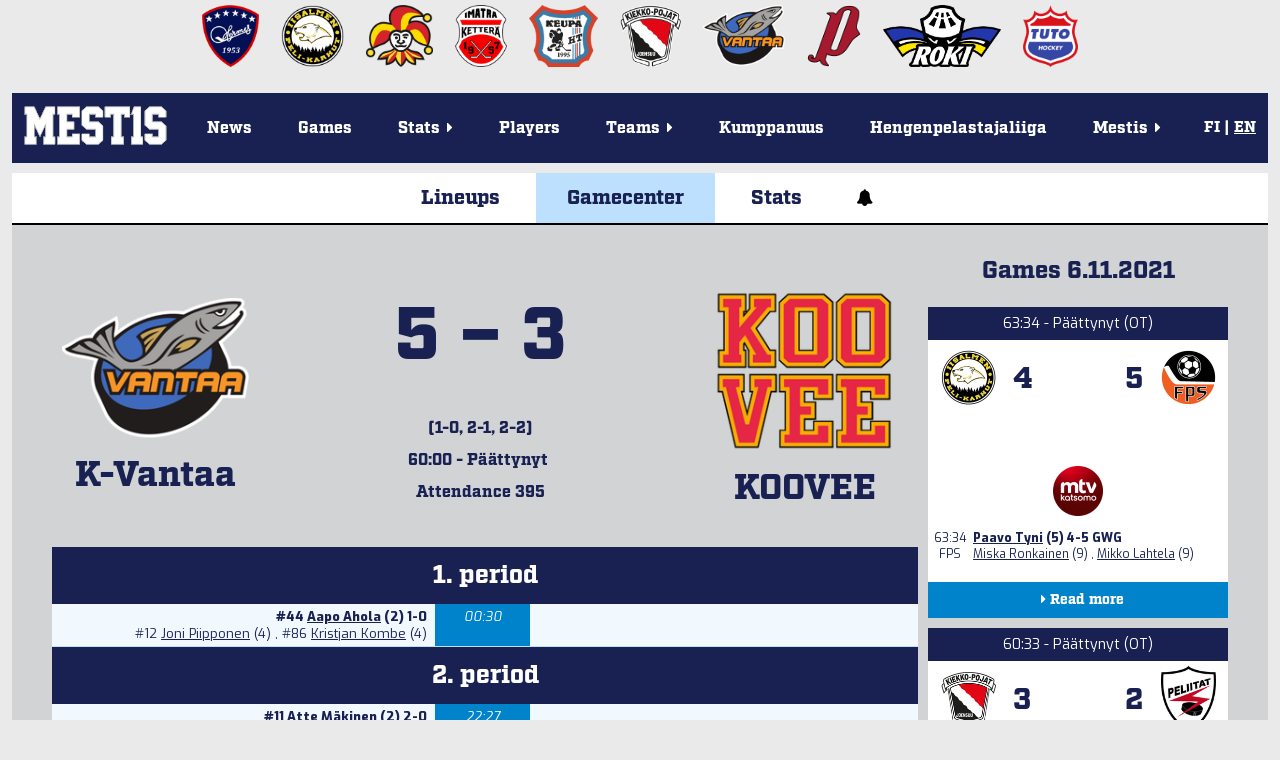

--- FILE ---
content_type: text/html; charset=utf-8
request_url: https://mestis.fi/en/ottelut/2021-2022/runkosarja/6021/seuranta/
body_size: 21567
content:




<!DOCTYPE html>
<!--[if IE 6]><html id="ie6" lang="fi"><![endif]-->
<!--[if IE 7]><html id="ie7" lang="fi"><![endif]-->
<!--[if IE 8]><html id="ie8" lang="fi"><![endif]-->
<!--[if !(IE 6) | !(IE 7) | !(IE 8)  ]><!--><html lang="fi"><!--<![endif]-->
  <head>
    <meta charset="utf-8">
    <meta name="viewport" content="width=device-width, initial-scale=1.0">
    <meta property="fb:app_id" content="732722133488972" />
    <title>Gamecenter | K-Vantaa - KOOVEE 6.11.2021 | Mestis.fi</title>
    
      <meta property="og:url" content="https://mestis.fi/en/ottelut/2021-2022/runkosarja/6021/seuranta/">
      <meta property="og:type" content="website">
      <meta property="og:title" content="Gamecenter | K-Vantaa - KOOVEE 6.11.2021 | Mestis.fi">
      <meta property="og:description" content="Mestis.fi - Suomen viihdyttävintä lätkää">
      <meta property="og:image" content="https://mestis.fi/static/liiga/common/img/mestis_badge_new.png">
    
    <link rel="icon" type="image/png" href="/static/favicon_mestis.v07581c48.png">
    
      <link href="https://fonts.googleapis.com/css?family=Exo:400,800,400italic,800italic" rel="stylesheet" type="text/css">
      <link href="https://fonts.googleapis.com/css?family=Roboto:300,700" rel="stylesheet" type="text/css">
      <link href="https://fonts.googleapis.com/css?family=Roboto+Condensed:300,700" rel="stylesheet" type="text/css">
      <link rel="stylesheet" href="https://use.typekit.net/btm5kpr.css">
      <link href="/static/ext/font-awesome-4.2.0/css/font-awesome.min.v0fb1bbca.css" rel="stylesheet">
      <link href="/static/ext/flexslider-2.2.2/flexslider.v387114fe.css" rel="stylesheet">
      <link href="/en/background.css" rel="stylesheet">
      <link href="/static/liiga/somewall/css/somewall.v1c09ef04.css" rel="stylesheet">
      <script src="https://cdn.jsdelivr.net/npm/@splidejs/splide@4.1.4/dist/js/splide.min.js"></script>
      <link href="https://cdn.jsdelivr.net/npm/@splidejs/splide@4.1.4/dist/css/splide.min.css" rel="stylesheet">

    
  <link href="/static/liiga/site/css/page.v0c11ff50.css" rel="stylesheet">
  <link href="/static/liiga/stats/css/game-base.v2be6fbcd.css" rel="stylesheet">

  <link href="/static/liiga/stats/css/game-report.v163b66e1.css" rel="stylesheet">

    

    <script src="/static/ext/modernizr.js"></script>

        
        <!-- InMobi Choice. Consent Manager Tag v3.0 (for TCF 2.2) -->
        <script type="text/javascript" async=true>
        (function() {
          var host = window.location.hostname;
          var element = document.createElement('script');
          var firstScript = document.getElementsByTagName('script')[0];
          var url = 'https://cmp.inmobi.com'
            .concat('/choice/', 'zHRH_j7NXRDvN', '/', host, '/choice.js?tag_version=V3');
          var uspTries = 0;
          var uspTriesLimit = 3;
          element.async = true;
          element.type = 'text/javascript';
          element.src = url;

          firstScript.parentNode.insertBefore(element, firstScript);

          function makeStub() {
            var TCF_LOCATOR_NAME = '__tcfapiLocator';
            var queue = [];
            var win = window;
            var cmpFrame;

            function addFrame() {
              var doc = win.document;
              var otherCMP = !!(win.frames[TCF_LOCATOR_NAME]);

              if (!otherCMP) {
                if (doc.body) {
                  var iframe = doc.createElement('iframe');

                  iframe.style.cssText = 'display:none';
                  iframe.name = TCF_LOCATOR_NAME;
                  doc.body.appendChild(iframe);
                } else {
                  setTimeout(addFrame, 5);
                }
              }
              return !otherCMP;
            }

            function tcfAPIHandler() {
              var gdprApplies;
              var args = arguments;

              if (!args.length) {
                return queue;
              } else if (args[0] === 'setGdprApplies') {
                if (
                  args.length > 3 &&
                  args[2] === 2 &&
                  typeof args[3] === 'boolean'
                ) {
                  gdprApplies = args[3];
                  if (typeof args[2] === 'function') {
                    args[2]('set', true);
                  }
                }
              } else if (args[0] === 'ping') {
                var retr = {
                  gdprApplies: gdprApplies,
                  cmpLoaded: false,
                  cmpStatus: 'stub'
                };

                if (typeof args[2] === 'function') {
                  args[2](retr);
                }
              } else {
                if(args[0] === 'init' && typeof args[3] === 'object') {
                  args[3] = Object.assign(args[3], { tag_version: 'V3' });
                }
                queue.push(args);
              }
            }

            function postMessageEventHandler(event) {
              var msgIsString = typeof event.data === 'string';
              var json = {};

              try {
                if (msgIsString) {
                  json = JSON.parse(event.data);
                } else {
                  json = event.data;
                }
              } catch (ignore) {}

              var payload = json.__tcfapiCall;

              if (payload) {
                window.__tcfapi(
                  payload.command,
                  payload.version,
                  function(retValue, success) {
                    var returnMsg = {
                      __tcfapiReturn: {
                        returnValue: retValue,
                        success: success,
                        callId: payload.callId
                      }
                    };
                    if (msgIsString) {
                      returnMsg = JSON.stringify(returnMsg);
                    }
                    if (event && event.source && event.source.postMessage) {
                      event.source.postMessage(returnMsg, '*');
                    }
                  },
                  payload.parameter
                );
              }
            }

            while (win) {
              try {
                if (win.frames[TCF_LOCATOR_NAME]) {
                  cmpFrame = win;
                  break;
                }
              } catch (ignore) {}

              if (win === window.top) {
                break;
              }
              win = win.parent;
            }
            if (!cmpFrame) {
              addFrame();
              win.__tcfapi = tcfAPIHandler;
              win.addEventListener('message', postMessageEventHandler, false);
            }
          };

          makeStub();

          var uspStubFunction = function() {
            var arg = arguments;
            if (typeof window.__uspapi !== uspStubFunction) {
              setTimeout(function() {
                if (typeof window.__uspapi !== 'undefined') {
                  window.__uspapi.apply(window.__uspapi, arg);
                }
              }, 500);
            }
          };

          var checkIfUspIsReady = function() {
            uspTries++;
            if (window.__uspapi === uspStubFunction && uspTries < uspTriesLimit) {
              console.warn('USP is not accessible');
            } else {
              clearInterval(uspInterval);
            }
          };

          if (typeof window.__uspapi === 'undefined') {
            window.__uspapi = uspStubFunction;
            var uspInterval = setInterval(checkIfUspIsReady, 6000);
          }
        })();
        </script>
        <!-- End InMobi Choice. Consent Manager Tag v3.0 (for TCF 2.2) -->


    <!-- Google tag (gtag.js) -->
    <script async src=https://www.googletagmanager.com/gtag/js?id=G-PBNR69Q1D0></script>
    <script>window.dataLayer = window.dataLayer || [];
    function gtag(){dataLayer.push(arguments);} gtag('js', new Date());
    gtag('config', 'G-PBNR69Q1D0');</script>

    
    <script async='async' src='https://lwadm.com/lw/pbjs?pid=cff5efc9-c155-4cb1-bb92-0868e8a27d96'></script>
    <script type='text/javascript'>
      var lwhbim = lwhbim || {cmd:[]};
    </script>

    <!-- Meta Pixel Code -->
    <script>
    !function(f,b,e,v,n,t,s)
    {if(f.fbq)return;n=f.fbq=function(){n.callMethod?
    n.callMethod.apply(n,arguments):n.queue.push(arguments)};
    if(!f._fbq)f._fbq=n;n.push=n;n.loaded=!0;n.version='2.0';
    n.queue=[];t=b.createElement(e);t.async=!0;
    t.src=v;s=b.getElementsByTagName(e)[0];
    s.parentNode.insertBefore(t,s)}(window, document,'script',
    'https://connect.facebook.net/en_US/fbevents.js');
    fbq('init', '589177765323307');
    fbq('track', 'PageView');
    </script>
    <noscript><img height="1" width="1" style="display:none" src="https://www.facebook.com/tr?id=589177765323307&ev=PageView&noscript=1"/></noscript>
    <!-- End Meta Pixel Code -->

    
  </head>
  <body>
    <div id="wrapper">
      <div class="team-logos"><div id="team-logos" style="max-width: 1280px"><div>
        <a href="https://www.kokkolanhermes.fi/" target="_blank"><img src="/static/liiga/common/img/team-logos/hermes.vc0382e5a.png"></a>
      </div><div>
        <a href="https://www.ipk.fi/" target="_blank"><img src="/static/liiga/common/img/team-logos/ipk.va9ad0be6.png"></a>
      </div><div>
        <a href="https://www.jokerit.fi/" target="_blank"><img src="/static/liiga/common/img/team-logos/jokerit.v5484a9eb.png"></a>
      </div><div>
        <a href="https://www.kettera.net/" target="_blank"><img src="/static/liiga/common/img/team-logos/kettera.v7d3a6faa.png"></a>
      </div><div>
        <a href="https://www.keupaht.fi/" target="_blank"><img src="/static/liiga/common/img/team-logos/keupa.vfa36865d.png"></a>
      </div><div>
        <a href="https://joensuunkiekkopojat.fi/" target="_blank"><img src="/static/liiga/common/img/team-logos/kiekko-pojat.v2e6af7bf.png"></a>
      </div><div>
        <a href="https://kiekko-vantaa.fi/" target="_blank"><img src="/static/liiga/common/img/team-logos/kiekko-vantaa.v3d7af107.png"></a>
      </div><div>
        <a href="https://pyryhockey.com/" target="_blank"><img src="/static/liiga/common/img/team-logos/pyry.v43fa5859.png"></a>
      </div><div>
        <a href="https://www.rokihockey.fi/" target="_blank"><img src="/static/liiga/common/img/team-logos/roki_new.v364bd5ec.png"></a>
      </div><div>
        <a href="https://www.tutohockey.fi/" target="_blank"><img src="/static/liiga/common/img/team-logos/tuto.v00912d18.png"></a>
      </div></div>
</div>
      
      <div id="mainmenu">
        <div class="menubar">
          
  <button class="toggle-audio">
    <i class="fa fa-bell" title="Sound on"></i>
    <i class="fa fa-bell-slash" title="Sound off"></i>
  </button>

          
          <div class="mobileLanguageSelect">
            
<span>
  
  
    <a id="fimobile" href="/fi/" onClick="
  document.cookie = 'django_language=fi;path=/;expires=false';
">FI</a>
  
 | 
  
    <a id="enmobile" href="/en/" onClick="
  document.cookie = 'django_language=en;path=/;expires=false';
">EN</a>
  
  
</span>
<script type="text/javascript">
  // Fetches the index of a cookie based on a name
  function cookieIndex(cookie_name) {
    var cookies = document.cookie.split(";")
    var index = -1;

    for(var i = 0; i<cookies.length; i++){
      if(cookies[i].includes(cookie_name)){
      index = i
      }
    }
    return index;
  }

  function elementWithIdExists(idToSearch){
    return !!document.getElementById(idToSearch);
  }

  var cookies=document.cookie.split(";")
  // If no django_language cookie has been set, set it to default.
  if(cookieIndex("django_language")==-1){
    document.cookie = 'django_language=fi;path=/;expires=false';
  }

  var langselectmobile;
  var langselectdesktop;

  // Determine, if the desktop or mobile version of the site is in use.
  // Based on that, fetch language buttons
  if (cookies[cookieIndex("django_language")]) {
    if(elementWithIdExists(cookies[cookieIndex("django_language")].split("=")[1].toString()+""+"mobile")){
      var langselectmobile = document.getElementById(cookies[cookieIndex("django_language")].split("=")[1].toString()+""+"mobile")
    }

    if(elementWithIdExists(cookies[cookieIndex("django_language")].split("=")[1].toString()+""+"desktop")){
      var langselectdesktop = document.getElementById(cookies[cookieIndex("django_language")].split("=")[1].toString()+""+"desktop")
    }
  }

  // Bold and underline the active language
  if(langselectdesktop != null){
    langselectdesktop.style.textDecoration="underline";
    langselectdesktop.style.fontWeight="bold";
  }
  if(langselectmobile != null){
    langselectmobile.style.textDecoration="underline";
    langselectmobile.style.fontWeight="bold";
  }



  // Update language selection buttons if language has been changed from the URL

  window.onload = function (){
    //Fetch current url and update cookie based on language code within it

    var tmp = window.location.href
    var location = tmp.split("/")
    for(var l of location){
      if(l == "en"){
      document.cookie = 'django_language=en;path=/;expires=false';
      }else if (l == "fi"){
      document.cookie = 'django_language=fi;path=/;expires=false';
      }
    }

    // Bold and underline language selection button based on active language
    var cookies=document.cookie.split(";");
    var currentLang = cookies[cookieIndex("django_language")].split("=")[1].toString();

    if(currentLang == "fi"){
      if(elementWithIdExists(currentLang+""+"mobile")){
        var langselectmobilefi = document.getElementById(currentLang+"mobile")
        var langselectmobileen = document.getElementById("en"+"mobile")

        langselectmobilefi.style.textDecoration="underline";
        langselectmobilefi.style.fontWeight="bold";
        langselectmobileen.style.textDecoration="none";
        langselectmobileen.style.fontWeight="normal";

      }
      if(elementWithIdExists(currentLang+""+"desktop")){
        var langselectdesktopfi = document.getElementById(currentLang+"desktop")
        var langselectdesktopen = document.getElementById("en"+"desktop")

        langselectdesktopfi.style.textDecoration="underline";
        langselectdesktopfi.style.fontWeight="bold";
        langselectdesktopen.style.textDecoration="none";
        langselectdesktopen.style.fontWeight="normal";

      }
    } else if(currentLang == "en") {
     if(elementWithIdExists(currentLang+""+"mobile")){
        var langselectmobileen = document.getElementById(currentLang+"mobile");
        var langselectmobilefi = document.getElementById("fi"+"mobile");
        langselectmobileen.style.textDecoration="underline";
        langselectmobileen.style.fontWeight="bold";
        langselectmobilefi.style.textDecoration="none";
        langselectmobilefi.style.fontWeight="normal";
      }
      if(elementWithIdExists(currentLang+""+"desktop")){
        var langselectdesktopen = document.getElementById(currentLang+"desktop");
        var langselectdesktopfi = document.getElementById("fi"+"desktop");

        langselectdesktopen.style.textDecoration="underline";
        langselectdesktopen.style.fontWeight="bold";
        langselectdesktopfi.style.textDecoration="none";
        langselectdesktopfi.style.fontWeight="normal";

      }
    }
  }
</script>

          </div>
          <button class="toggle-menu"><i class="fa fa-bars"></i></button>
        </div>

        
        <div class="logo ">
          <a href="/en/"><img src="/static/liiga/common/img/liiga_logo.v84079fa5.png"></a>
        </div>
        <ul class="menu menu-">
          <li><a class="uutiset" href="/en/uutiset/">News</a></li>
          <li><a class="ottelut" href="/en/ottelut/">Games</a></li>
          <li class="has-submenu"><p class="tilastot"><span>Stats<span class="menu-caret">&nbsp;<i class="fa fa-caret-right"></i></span></span></p>
            <ul class="submenu">
              <li><a href="/en/tilastot/joukkueet/">Team stats</a></li>
              <li><a href="/en/tilastot/pelaajat/">Player stats</a></li>
              
              <li><a href="/en/tilastot/tyokalut/">Standings calculator</a></li>
           </ul>
          </li>
          <li><a class="pelaajat" href="/en/pelaajat/">Players</a></li>
          <li class="has-submenu"><p class="joukkueet"><span>Teams<span class="menu-caret">&nbsp;<i class="fa fa-caret-right"></i></span></span></p>

            <ul class="submenu">
              <li><a href="/en/joukkueet/hermes/" >Hermes</a></li><li><a href="/en/joukkueet/ipk/" >IPK</a></li><li><a href="/en/joukkueet/jokerit/" >Jokerit</a></li><li><a href="/en/joukkueet/kettera/" >Ketterä</a></li><li><a href="/en/joukkueet/keupa-ht/" >KeuPa HT</a></li><li><a href="/en/joukkueet/jokp/" >Kiekko-Pojat</a></li><li><a href="/en/joukkueet/k-vantaa/" >Kiekko-Vantaa</a></li><li><a href="/en/joukkueet/pyry/" >Pyry Hockey</a></li><li><a href="/en/joukkueet/roki/" >RoKi</a></li><li><a href="/en/joukkueet/tuto-hockey/" >TUTO Hockey</a></li>
            </ul>
          </li>
          <li><a class="uutiset" target="_blank" href="/kumppanuus/">Kumppanuus</a></li>
          <li><a class="uutiset" target="_blank" href="https://hengenpelastajaliiga.fi/">Hengenpelastajaliiga</a></li>
          <li class="has-submenu"><p class="liiga"><span>Mestis<span class="menu-caret">&nbsp;<i class="fa fa-caret-right"></i></span></span></p>
            <ul class="submenu">
              
              
              
                
                
                
                  
                    <li><a href="/en/mestis/kurinpitosaannot">Kurinpitosäännöt</a></li>
                      
                  
                
                  
                    <li><a href="/en/mestis/vapaakortit">Vapaakortit</a></li>
                      
                  
                
                  
                    <li><a href="/en/mestis/lisenssiehdot">Lisenssiehdot</a></li>
                      
                  
                
                  
                    <li><a href="/en/mestis/pelaamistapa-202526">Pelaamistapa 2025–26</a></li>
                      
                  
                
                  
                    <li><a href="/en/mestis/yhteystiedot">Yhteystiedot</a></li>
                      
                  
                

                
                
              
            </ul>
          </li>
        </ul>
        <div class="languageSelect">
          
<span>
  
  
    <a id="fidesktop" href="/fi/" onClick="
  document.cookie = 'django_language=fi;path=/;expires=false';
">FI</a>
  
 | 
  
    <a id="endesktop" href="/en/" onClick="
  document.cookie = 'django_language=en;path=/;expires=false';
">EN</a>
  
  
</span>
<script type="text/javascript">
  // Fetches the index of a cookie based on a name
  function cookieIndex(cookie_name) {
    var cookies = document.cookie.split(";")
    var index = -1;

    for(var i = 0; i<cookies.length; i++){
      if(cookies[i].includes(cookie_name)){
      index = i
      }
    }
    return index;
  }

  function elementWithIdExists(idToSearch){
    return !!document.getElementById(idToSearch);
  }

  var cookies=document.cookie.split(";")
  // If no django_language cookie has been set, set it to default.
  if(cookieIndex("django_language")==-1){
    document.cookie = 'django_language=fi;path=/;expires=false';
  }

  var langselectmobile;
  var langselectdesktop;

  // Determine, if the desktop or mobile version of the site is in use.
  // Based on that, fetch language buttons
  if (cookies[cookieIndex("django_language")]) {
    if(elementWithIdExists(cookies[cookieIndex("django_language")].split("=")[1].toString()+""+"mobile")){
      var langselectmobile = document.getElementById(cookies[cookieIndex("django_language")].split("=")[1].toString()+""+"mobile")
    }

    if(elementWithIdExists(cookies[cookieIndex("django_language")].split("=")[1].toString()+""+"desktop")){
      var langselectdesktop = document.getElementById(cookies[cookieIndex("django_language")].split("=")[1].toString()+""+"desktop")
    }
  }

  // Bold and underline the active language
  if(langselectdesktop != null){
    langselectdesktop.style.textDecoration="underline";
    langselectdesktop.style.fontWeight="bold";
  }
  if(langselectmobile != null){
    langselectmobile.style.textDecoration="underline";
    langselectmobile.style.fontWeight="bold";
  }



  // Update language selection buttons if language has been changed from the URL

  window.onload = function (){
    //Fetch current url and update cookie based on language code within it

    var tmp = window.location.href
    var location = tmp.split("/")
    for(var l of location){
      if(l == "en"){
      document.cookie = 'django_language=en;path=/;expires=false';
      }else if (l == "fi"){
      document.cookie = 'django_language=fi;path=/;expires=false';
      }
    }

    // Bold and underline language selection button based on active language
    var cookies=document.cookie.split(";");
    var currentLang = cookies[cookieIndex("django_language")].split("=")[1].toString();

    if(currentLang == "fi"){
      if(elementWithIdExists(currentLang+""+"mobile")){
        var langselectmobilefi = document.getElementById(currentLang+"mobile")
        var langselectmobileen = document.getElementById("en"+"mobile")

        langselectmobilefi.style.textDecoration="underline";
        langselectmobilefi.style.fontWeight="bold";
        langselectmobileen.style.textDecoration="none";
        langselectmobileen.style.fontWeight="normal";

      }
      if(elementWithIdExists(currentLang+""+"desktop")){
        var langselectdesktopfi = document.getElementById(currentLang+"desktop")
        var langselectdesktopen = document.getElementById("en"+"desktop")

        langselectdesktopfi.style.textDecoration="underline";
        langselectdesktopfi.style.fontWeight="bold";
        langselectdesktopen.style.textDecoration="none";
        langselectdesktopen.style.fontWeight="normal";

      }
    } else if(currentLang == "en") {
     if(elementWithIdExists(currentLang+""+"mobile")){
        var langselectmobileen = document.getElementById(currentLang+"mobile");
        var langselectmobilefi = document.getElementById("fi"+"mobile");
        langselectmobileen.style.textDecoration="underline";
        langselectmobileen.style.fontWeight="bold";
        langselectmobilefi.style.textDecoration="none";
        langselectmobilefi.style.fontWeight="normal";
      }
      if(elementWithIdExists(currentLang+""+"desktop")){
        var langselectdesktopen = document.getElementById(currentLang+"desktop");
        var langselectdesktopfi = document.getElementById("fi"+"desktop");

        langselectdesktopen.style.textDecoration="underline";
        langselectdesktopen.style.fontWeight="bold";
        langselectdesktopfi.style.textDecoration="none";
        langselectdesktopfi.style.fontWeight="normal";

      }
    }
  }
</script>

        </div>

      </div>
      
  
    
  <div id="top-ad">
    <div id='mestis_mestis-fi-top-hb'></div>
    <div id='mestis_mestis-fi-mobile-top'></div>
    <script>
      var isMobile = (window.innerWidth ||
      document.documentElement.clientWidth ||
      document.body.clientWidth) < 1000;
      lwhbim.cmd.push(function() {
        lwhbim.loadAd({tagId: isMobile ? 'mestis_mestis-fi-mobile-top' : 'mestis_mestis-fi-top-hb'});
      });
    </script>
  </div>

  


      
  <div id="page">
    
    
    
    
    
    <div class="menu menu-count3">
      
      <a class="kokoonpanot " href="/en/ottelut/2021-2022/runkosarja/6021/kokoonpanot/">Lineups</a>
      <a class="seuranta active" href="/en/ottelut/2021-2022/runkosarja/6021/seuranta/">Gamecenter</a>
      
        <a class="tilastot " href="/en/ottelut/2021-2022/runkosarja/6021/tilastot/">Stats</a>
        
        
      
      
      <button class="toggle-audio">
        <i class="fa fa-bell" style="font-weight: 900;"></i>
        <i class="fa fa-bell-slash" style="font-weight: 900;"></i>
      </button>
    </div>
    
  <div class="content-wrapper">
    <div class="stats-wrapper">
      <div class="stats">
        
        





<link href="/static/liiga/stats/css/lightbox.v8ce3cf40.css" rel="stylesheet">


























  <div class="head started finished">
    <div class="home" >
      <div class="block-container">
        
  
    
      <img  src="/media/team-logos/kiekko-vantaa.png.200x200_q85.png">
    
  

        
          K-Vantaa
        
      </div>
    </div>
    <div class="info">
      <p class="score">
        5
        &ndash;
        3
      </p>
      <p>(1-0, 2-1, 2-2)</p>
      <p class="status">60:00 - Päättynyt&nbsp;<i class="fa fa-caret-down" title="Arrange time in descending order"></i></p>
      <p class="status-reverse">60:00 - Päättynyt&nbsp;<i class="fa fa-caret-up" title="Arrange time in ascending order"></i></p>
      <p>Attendance 395</p>
      
      
    </div>
    <div class="away">
      <div class="block-container">
        
  
    
      <img  src="/media/team-logos/koovee.png.200x200_q85.png">
    
  

        
          KOOVEE
        
      </div>
    </div>
    
  </div>



  <div class="game-finished">
  </div>




<div id="shade"></div>
<div class="table">
  <table>
    
      
      <tr class="period">
        <td class="period" colspan="3">1. period</td>
      </tr>
      
        
  
  
  <tr class="odd">
  
  <td class="home">
    <strong><span class="full">#44 </span><a href="/en/pelaajat/29566680/ahola-aapo">Aapo Ahola</a>  (2) 1-0</strong><br><span class="full">#12 </span><a href="/en/pelaajat/25063158/piipponen-joni">Joni Piipponen</a> (4) , <span class="full">#86 </span><a href="/en/pelaajat/33388168/kombe-kristjan">Kristjan Kombe</a> (4) 
  </td>



  

    <td class="time">
    <i>00:30</i>
    
    
    
    


    </td>
    <td class="away"></td>


  </tr>

      
    
      
      <tr class="period">
        <td class="period" colspan="3">2. period</td>
      </tr>
      
        
  
  
  <tr class="odd">
  
  <td class="home">
    <strong><span class="full">#11 </span><a href="/en/pelaajat/30419043/makinen-atte">Atte Mäkinen</a>  (2) 2-0</strong><br><span class="full">#22 </span><a href="/en/pelaajat/30757831/purmola-tomi">Tomi Purmola</a> (2) , <span class="full">#3 </span><a href="/en/pelaajat/28486567/mikkola-niko">Niko Mikkola</a> (4) 
  </td>



  

    <td class="time">
    <i>22:27</i>
    
    
    
    


    </td>
    <td class="away"></td>


  </tr>

      
        
  
  
  <tr class="even">
  
  <td class="home">
    <strong><span class="full">#81 </span><a href="/en/pelaajat/29804384/embrich-erik">Erik Embrich</a>  (3) 3-0</strong><br><span class="full">#13 </span><a href="/en/pelaajat/33110695/tenhovuori-niclas">Niclas Tenhovuori</a> (2) , <span class="full">#12 </span><a href="/en/pelaajat/25063158/piipponen-joni">Joni Piipponen</a> (5) 
  </td>



  

    <td class="time">
    <i>25:03</i>
    
    
    
    


    </td>
    <td class="away"></td>


  </tr>

      
        
  
  
  <tr class="odd">
  
  <td class="home">
    <span class="full">#63 </span><a href="/en/pelaajat/24771797/laakso-tommi">Tommi Laakso</a> 2 min Holding
  </td>



  

    <td class="time">
    <i>26:17</i>
    
    


    </td>
    <td class="away"></td>


  </tr>

      
        
  
  
  <tr class="even">
  
  <td class="home"></td>
    <td class="time">
    <i>35:07</i>
    
    
    
    


    </td>
  
  <td class="away">
    <strong><span class="full">#6 </span><a href="/en/pelaajat/29065479/walli-juuso">Juuso Walli</a>  (4) 3-1</strong><br><span class="full">#27 </span><a href="/en/pelaajat/29954645/ilvessuo-jesper-juhani">Jesper-Juhani Ilvessuo</a> (4) , <span class="full">#28 </span><a href="/en/pelaajat/40009752/varjamo-eppu">Eppu Varjamo</a> (3) 
  </td>



  
  </tr>

      
        
  
  
  <tr class="odd">
  
  <td class="home">
    <span class="full">#63 </span><a href="/en/pelaajat/24771797/laakso-tommi">Tommi Laakso</a> 2 min diving
  </td>



  

    <td class="time">
    <i>38:31</i>
    
    


    </td>
    <td class="away"></td>


  </tr>

      
        
  
  
  <tr class="even">
  
  <td class="home"></td>
    <td class="time">
    <i>38:31</i>
    
    


    </td>
  
  <td class="away">
    <span class="full">#27 </span><a href="/en/pelaajat/29954645/ilvessuo-jesper-juhani">Jesper-Juhani Ilvessuo</a> 2 min Hooking
  </td>



  
  </tr>

      
    
      
      <tr class="period">
        <td class="period" colspan="3">3. period</td>
      </tr>
      
        
  
  
  <tr class="odd">
  
  <td class="home"></td>
    <td class="time">
    <i>42:04</i>
    
    


    </td>
  
  <td class="away">
    <span class="full">#22 </span><a href="/en/pelaajat/28738587/koivula-vili-jesper">Vili-Jesper Koivula</a> 2 min kneeing
  </td>



  
  </tr>

      
        
  
  
  <tr class="even">
  
  <td class="home">
    <span class="full">#63 </span><a href="/en/pelaajat/24771797/laakso-tommi">Tommi Laakso</a> 5 min High-sticking (<span class="full">#9 </span><a href="/en/pelaajat/27883064/rinnetmaki-joonas">Joonas Rinnetmäki</a>)
  </td>



  

    <td class="time">
    <i>45:58</i>
    
    


    </td>
    <td class="away"></td>


  </tr>

      
        
  
  
  <tr class="odd">
  
  <td class="home">
    <span class="full">#63 </span><a href="/en/pelaajat/24771797/laakso-tommi">Tommi Laakso</a> 20 min High-sticking - game-misconduct penalty
  </td>



  

    <td class="time">
    <i>45:58</i>
    
    


    </td>
    <td class="away"></td>


  </tr>

      
        
  
  
  <tr class="even">
  
  <td class="home"></td>
    <td class="time">
    <i>50:59</i>
    
    
    
    


    </td>
  
  <td class="away">
    <strong><span class="full">#14 </span><a href="/en/pelaajat/24199052/haveri-petteri">Petteri Haveri</a>  (2) 3-2</strong><br><span class="full">#11 </span><a href="/en/pelaajat/40005288/aho-karri">Karri Aho</a> (1) , <span class="full">#33 </span><a href="/en/pelaajat/40108237/nyman-jani">Jani Nyman</a> (7) 
  </td>



  
  </tr>

      
        
  
  
  <tr class="odd">
  
  <td class="home">
    <strong><span class="full">#13 </span><a href="/en/pelaajat/33110695/tenhovuori-niclas">Niclas Tenhovuori</a>  (2) 4-2 GWG</strong><br><span class="full">#86 </span><a href="/en/pelaajat/33388168/kombe-kristjan">Kristjan Kombe</a> (5) , <span class="full">#12 </span><a href="/en/pelaajat/25063158/piipponen-joni">Joni Piipponen</a> (6) 
  </td>



  

    <td class="time">
    <i>51:55</i>
    
    
    
    


    </td>
    <td class="away"></td>


  </tr>

      
        
  
  
  <tr class="even">
  
  <td class="home"></td>
    <td class="time">
    <i>55:46</i>
    
    
    
    


    </td>
  
  <td class="away">
    <strong><span class="full">#24 </span><a href="/en/pelaajat/27745063/seppanen-janne">Janne Seppänen</a>  (1) 4-3</strong><br><span class="full">#33 </span><a href="/en/pelaajat/40108237/nyman-jani">Jani Nyman</a> (8) , <span class="full">#28 </span><a href="/en/pelaajat/40009752/varjamo-eppu">Eppu Varjamo</a> (4) 
  </td>



  
  </tr>

      
        
  
  
  <tr class="odd">
  
  <td class="home"></td>
    <td class="time">
    <i>57:52</i>
    
    


    </td>
  
  <td class="away">
    KOOVEE timeout
  </td>



  
  </tr>

      
        
  
  
  <tr class="even">
  
  <td class="home"></td>
    <td class="time">
    <i>57:52</i>
    
    


    </td>
  
  <td class="away">
    Goalie pulled: <span class="full">#30 </span><a href="/en/pelaajat/33502782/piiroinen-kari">Kari Piiroinen</a>
  </td>



  
  </tr>

      
        
  
  
  <tr class="odd">
  
  <td class="home"></td>
    <td class="time">
    <i>58:56</i>
    
    


    </td>
  
  <td class="away">
    Goalie in: <span class="full">#30 </span><a href="/en/pelaajat/33502782/piiroinen-kari">Kari Piiroinen</a>
  </td>



  
  </tr>

      
        
  
  
  <tr class="even">
  
  <td class="home"></td>
    <td class="time">
    <i>58:56</i>
    
    


    </td>
  
  <td class="away">
    <span class="full">#18 </span><a href="/en/pelaajat/32604513/wehmas-jeremi">Jeremi Wehmas</a> 2 min Unsportmanlike conduct
  </td>



  
  </tr>

      
        
  
  
  <tr class="odd">
  
  <td class="home"></td>
    <td class="time">
    <i>59:13</i>
    
    


    </td>
  
  <td class="away">
    Goalie pulled: <span class="full">#30 </span><a href="/en/pelaajat/33502782/piiroinen-kari">Kari Piiroinen</a>
  </td>



  
  </tr>

      
        
  
  
  <tr class="even">
  
  <td class="home">
    <strong><span class="full">#13 </span><a href="/en/pelaajat/33110695/tenhovuori-niclas">Niclas Tenhovuori</a>  (3) 5-3 PP, ENG</strong><br><span class="full">#8 </span><a href="/en/pelaajat/25618516/saarelainen-miro-pekka">Miro-Pekka Saarelainen</a> (8) , <span class="full">#86 </span><a href="/en/pelaajat/33388168/kombe-kristjan">Kristjan Kombe</a> (6) 
  </td>



  

    <td class="time">
    <i>59:54</i>
    
    
    
    


    </td>
    <td class="away"></td>


  </tr>

      
        
  
  
  <tr class="odd">
  
  <td class="home"></td>
    <td class="time">
    <i>59:54</i>
    
    


    </td>
  
  <td class="away">
    Goalie in: <span class="full">#30 </span><a href="/en/pelaajat/33502782/piiroinen-kari">Kari Piiroinen</a>
  </td>



  
  </tr>

      
    
    
    
      <tr class="period">
        <td class="period" colspan="3">Goalies</td>
      </tr>
      
        <tr class="odd">
          <td class="home">
            
  #70
  
  <a href="/en/pelaajat/25660360/tervo-samuli">Samuli Tervo</a>
  4+9+7=20
  

          </td>
          <td class="time">
            
              Saves
            
          </td>
          <td class="away">
            
  #30
  
  <a href="/en/pelaajat/33502782/piiroinen-kari">Kari Piiroinen</a>
  12+10+7=29
  
    <br>(out:
      57:52-58:56,
      59:13-59:54)
  

          </td>
        </tr>
      
      <tr class="period">

        <td class="period" colspan="3">Points</td>

      </tr>
      
        <tr class="odd">
          <td class="home">
            
              #13
              
  <a href="/en/pelaajat/33110695/tenhovuori-niclas">Niclas Tenhovuori</a>
              2+1=3
            
          </td>
          <td class="time">
            
              Points
            
          </td>
          <td class="away">
            
              #33
              
  <a href="/en/pelaajat/40108237/nyman-jani">Jani Nyman</a>
              0+2=2
            
          </td>
        </tr>
      
        <tr class="even">
          <td class="home">
            
              #86
              
  <a href="/en/pelaajat/33388168/kombe-kristjan">Kristjan Kombe</a>
              0+3=3
            
          </td>
          <td class="time">
            
          </td>
          <td class="away">
            
              #28
              
  <a href="/en/pelaajat/40009752/varjamo-eppu">Eppu Varjamo</a>
              0+2=2
            
          </td>
        </tr>
      
        <tr class="odd">
          <td class="home">
            
              #12
              
  <a href="/en/pelaajat/25063158/piipponen-joni">Joni Piipponen</a>
              0+3=3
            
          </td>
          <td class="time">
            
          </td>
          <td class="away">
            
              #14
              
  <a href="/en/pelaajat/24199052/haveri-petteri">Petteri Haveri</a>
              1+0=1
            
          </td>
        </tr>
      
        <tr class="even">
          <td class="home">
            
              #44
              
  <a href="/en/pelaajat/29566680/ahola-aapo">Aapo Ahola</a>
              1+0=1
            
          </td>
          <td class="time">
            
          </td>
          <td class="away">
            
              #24
              
  <a href="/en/pelaajat/27745063/seppanen-janne">Janne Seppänen</a>
              1+0=1
            
          </td>
        </tr>
      
        <tr class="odd">
          <td class="home">
            
              #81
              
  <a href="/en/pelaajat/29804384/embrich-erik">Erik Embrich</a>
              1+0=1
            
          </td>
          <td class="time">
            
          </td>
          <td class="away">
            
              #6
              
  <a href="/en/pelaajat/29065479/walli-juuso">Juuso Walli</a>
              1+0=1
            
          </td>
        </tr>
      
        <tr class="even">
          <td class="home">
            
              #11
              
  <a href="/en/pelaajat/30419043/makinen-atte">Atte Mäkinen</a>
              1+0=1
            
          </td>
          <td class="time">
            
          </td>
          <td class="away">
            
              #11
              
  <a href="/en/pelaajat/40005288/aho-karri">Karri Aho</a>
              0+1=1
            
          </td>
        </tr>
      
        <tr class="odd">
          <td class="home">
            
              #3
              
  <a href="/en/pelaajat/28486567/mikkola-niko">Niko Mikkola</a>
              0+1=1
            
          </td>
          <td class="time">
            
          </td>
          <td class="away">
            
              #27
              
  <a href="/en/pelaajat/29954645/ilvessuo-jesper-juhani">Jesper-Juhani Ilvessuo</a>
              0+1=1
            
          </td>
        </tr>
      
        <tr class="even">
          <td class="home">
            
              #22
              
  <a href="/en/pelaajat/30757831/purmola-tomi">Tomi Purmola</a>
              0+1=1
            
          </td>
          <td class="time">
            
          </td>
          <td class="away">
            
          </td>
        </tr>
      
        <tr class="odd">
          <td class="home">
            
              #8
              
  <a href="/en/pelaajat/25618516/saarelainen-miro-pekka">Miro-Pekka Saarelainen</a>
              0+1=1
            
          </td>
          <td class="time">
            
          </td>
          <td class="away">
            
          </td>
        </tr>
      
    
    
      <tr class="period">
        <td class="period" colspan="3">Penalty minutes</td>
      </tr>
      <tr class="odd">
        <td class="home">
          
            
              2 x 2 min
               + 
            
              1 x 5 min
               + 
            
              1 x 20 min
              
            
            = 29 min
          
        </td>
        <td class="time"></td>
        <td class="away">
          
            
              3 x 2 min
              
            
            = 6 min
          
        </td>
      </tr>
    
    
      <tr class="period">
        <td class="period" colspan="3">Faceoffs won</td>
      </tr>
      <tr class="odd">
        <td class="home">
          
            
              6
               + 
            
              11
               + 
            
              12
              
            
            = 29
          
        </td>
        <td class="time"></td>
        <td class="away">
          
            
              10
               + 
            
              14
               + 
            
              13
              
            
            = 37
          
        </td>
      </tr>
    
    
      <tr class="period">
        <td class="period" colspan="3">Power Play</td>
      </tr>
      <tr class="odd">
        <td class="home">
          1
        </td>
        <td class="time">PP goals</td>
        <td class="away">
          0
        </td>
      </tr>
      <tr class="even">
        <td class="home">
          2
        </td>
        <td class="time">PP opps</td>
        <td class="away">
          2
        </td>
      </tr>
      <tr class="odd">
        <td class="home">
          50.0 %
        </td>
        <td class="time">PP %</td>
        <td class="away">
          0.0 %
        </td>
      </tr>
      <tr class="even">
        <td class="home">
          02:58
        </td>
        <td class="time">PP time</td>
        <td class="away">
          07:00
        </td>
      </tr>
    
    
    
      <tr class="period">
        <td class="period" colspan="3">Shot chart</td>
      </tr>
      
        
          <tr class="shooting-stats odd">
            <td class="home" data-period3="2" data-period2="2" data-period1="1">5</td>
            <td class="time">Goal</td>
            <td class="away" data-period3="2" data-period2="1">3</td>
          </tr>
        
          <tr class="shooting-stats even">
            <td class="home" data-period3="3" data-period2="6" data-period1="8">17</td>
            <td class="time">Missed</td>
            <td class="away" data-period3="11" data-period2="8" data-period1="5">24</td>
          </tr>
        
          <tr class="shooting-stats odd">
            <td class="home" data-period3="7" data-period2="10" data-period1="12">29</td>
            <td class="time">Saved</td>
            <td class="away" data-period3="7" data-period2="9" data-period1="4">20</td>
          </tr>
        
          <tr class="shooting-stats even">
            <td class="home" data-period3="1" data-period1="2">3</td>
            <td class="time">Blocked</td>
            <td class="away" data-period3="4" data-period1="1">5</td>
          </tr>
        
          <tr class="shooting-stats odd">
            <td class="home" data-period3="13" data-period2="18" data-period1="23">54</td>
            <td class="time">Total</td>
            <td class="away" data-period3="24" data-period2="18" data-period1="10">52</td>
          </tr>
        
      
    
  </table>
</div>


<div id="shooting-map">
  <div class="inside">
    
  
    
      <img class="shooting-home" src="/media/team-logos/kiekko-vantaa.png.125x125_q85.png">
    
  

    
  
    
      <img class="shooting-away" src="/media/team-logos/koovee.png.125x125_q85.png">
    
  

    <div class="shooting-map-container">
      
  <img class="map-background" src="/static/liiga/common/img/jaakiekkokaukalo-1.0.3.v3d79d2f3.png">
  
    
  
  
  
  
  <div class="shot home period-3 event-block player-28934365" data-tooltipid="220483" style="top: 59.284046692607006%; left: 82.59375%;"></div>

    
    
      
      
    

    
      
      
    

    <div class="shot-tooltip tooltip-220483" style="bottom:40.715953307392994%; right:17.40625%; " >
      Shooter: Jaakko Kuusisto<br>
      Team: K-Vantaa<br>
      TOI/GP: 58:10<br>
      Skater blocked
      
        (Karri Aho)
      
    </div>

  
    
  
  
  
  
  <div class="shot home period-3 event-goal player-33110695" data-tooltipid="220503" style="top: 45.47081712062256%; left: 80.15234375%;"></div>

    
    
      
      
    

    
      
      
    

    <div class="shot-tooltip tooltip-220503" style="top:49.47081712062256%; right:19.84765625%; " >
      Shooter: Niclas Tenhovuori<br>
      Team: K-Vantaa<br>
      TOI/GP: 59:54<br>
      Goal
      
    </div>

  
    
  
  
  
  
  <div class="shot home period-3 event-miss player-33110695" data-tooltipid="220468" style="top: 56.754863813229576%; left: 87.28125%;"></div>

    
    
      
      
    

    
      
      
    

    <div class="shot-tooltip tooltip-220468" style="bottom:43.245136186770424%; right:12.71875%; " >
      Shooter: Niclas Tenhovuori<br>
      Team: K-Vantaa<br>
      TOI/GP: 56:30<br>
      Missed shot
      
    </div>

  
    
  
  
  
  
  <div class="shot home period-3 event-save player-32586204" data-tooltipid="220426" style="top: 40.60700389105058%; left: 90.89453125%;"></div>

    
    
      
      
    

    
      
      
    

    <div class="shot-tooltip tooltip-220426" style="top:44.60700389105058%; right:9.10546875%; " >
      Shooter: Oliver Tuhkanen<br>
      Team: K-Vantaa<br>
      TOI/GP: 53:42<br>
      Goalie saved
      
    </div>

  
    
  
  
  
  
  <div class="shot home period-3 event-save player-32586204" data-tooltipid="220425" style="top: 39.245136186770424%; left: 91.08984375%;"></div>

    
    
      
      
    

    
      
      
    

    <div class="shot-tooltip tooltip-220425" style="top:43.245136186770424%; right:8.91015625%; " >
      Shooter: Oliver Tuhkanen<br>
      Team: K-Vantaa<br>
      TOI/GP: 53:38<br>
      Goalie saved
      
    </div>

  
    
  
  
  
  
  <div class="shot home period-3 event-save player-29942725" data-tooltipid="220410" style="top: 14.926070038910506%; left: 64.4296875%;"></div>

    
    
      
      
    

    
      
      
    

    <div class="shot-tooltip tooltip-220410" style="top:18.926070038910506%; right:35.5703125%; " >
      Shooter: Saku Salminen<br>
      Team: K-Vantaa<br>
      TOI/GP: 52:24<br>
      Goalie saved
      
    </div>

  
    
  
  
  
  
  <div class="shot home period-3 event-goal player-33110695" data-tooltipid="220404" style="top: 43.719844357976655%; left: 87.18359375%;"></div>

    
    
      
      
    

    
      
      
    

    <div class="shot-tooltip tooltip-220404" style="top:47.719844357976655%; right:12.81640625%; " >
      Shooter: Niclas Tenhovuori<br>
      Team: K-Vantaa<br>
      TOI/GP: 51:55<br>
      Goal
      
    </div>

  
    
  
  
  
  
  <div class="shot home period-3 event-miss player-33388168" data-tooltipid="220403" style="top: 52.08560311284047%; left: 83.66796875%;"></div>

    
    
      
      
    

    
      
      
    

    <div class="shot-tooltip tooltip-220403" style="bottom:47.91439688715953%; right:16.33203125%; " >
      Shooter: Kristjan Kombe<br>
      Team: K-Vantaa<br>
      TOI/GP: 51:54<br>
      Missed shot
      
    </div>

  
    
  
  
  
  
  <div class="shot home period-3 event-save player-25063158" data-tooltipid="220402" style="top: 55.003891050583654%; left: 89.72265625%;"></div>

    
    
      
      
    

    
      
      
    

    <div class="shot-tooltip tooltip-220402" style="bottom:44.996108949416346%; right:10.27734375%; " >
      Shooter: Joni Piipponen<br>
      Team: K-Vantaa<br>
      TOI/GP: 51:54<br>
      Goalie saved
      
    </div>

  
    
  
  
  
  
  <div class="shot home period-3 event-miss player-29942725" data-tooltipid="220333" style="top: 2.4747081712062258%; left: 65.30859375%;"></div>

    
    
      
      
    

    
      
      
    

    <div class="shot-tooltip tooltip-220333" style="top:6.474708171206226%; right:34.69140625%; " >
      Shooter: Saku Salminen<br>
      Team: K-Vantaa<br>
      TOI/GP: 45:37<br>
      Missed shot
      
    </div>

  
    
  
  
  
  
  <div class="shot home period-3 event-save player-33110695" data-tooltipid="220320" style="top: 61.61867704280155%; left: 68.82421875%;"></div>

    
    
      
      
    

    
      
      
    

    <div class="shot-tooltip tooltip-220320" style="bottom:38.38132295719845%; right:31.17578125%; " >
      Shooter: Niclas Tenhovuori<br>
      Team: K-Vantaa<br>
      TOI/GP: 43:40<br>
      Goalie saved
      
    </div>

  
    
  
  
  
  
  <div class="shot home period-3 event-save player-33388168" data-tooltipid="220305" style="top: 36.13229571984436%; left: 74.48828125%;"></div>

    
    
      
      
    

    
      
      
    

    <div class="shot-tooltip tooltip-220305" style="top:40.13229571984436%; right:25.51171875%; " >
      Shooter: Kristjan Kombe<br>
      Team: K-Vantaa<br>
      TOI/GP: 41:30<br>
      Goalie saved
      
    </div>

  
    
  
  
  
  
  <div class="shot home period-3 event-save player-28486567" data-tooltipid="220299" style="top: 70.17898832684824%; left: 69.3125%;"></div>

    
    
      
      
    

    
      
      
    

    <div class="shot-tooltip tooltip-220299" style="bottom:29.82101167315176%; right:30.6875%; " >
      Shooter: Niko Mikkola<br>
      Team: K-Vantaa<br>
      TOI/GP: 40:38<br>
      Goalie saved
      
    </div>

  
    
  
  
  
  
  <div class="shot home period-2 event-save player-29566680" data-tooltipid="220263" style="top: 53.6420233463035%; left: 70.97265625%;"></div>

    
    
      
      
    

    
      
      
    

    <div class="shot-tooltip tooltip-220263" style="bottom:46.3579766536965%; right:29.02734375%; " >
      Shooter: Aapo Ahola<br>
      Team: K-Vantaa<br>
      TOI/GP: 38:37<br>
      Goalie saved
      
    </div>

  
    
  
  
  
  
  <div class="shot home period-2 event-save player-29804384" data-tooltipid="220251" style="top: 54.6147859922179%; left: 86.98828125%;"></div>

    
    
      
      
    

    
      
      
    

    <div class="shot-tooltip tooltip-220251" style="bottom:45.3852140077821%; right:13.01171875%; " >
      Shooter: Erik Embrich<br>
      Team: K-Vantaa<br>
      TOI/GP: 37:10<br>
      Goalie saved
      
    </div>

  
    
  
  
  
  
  <div class="shot home period-2 event-miss player-21994988" data-tooltipid="220248" style="top: 24.459143968871597%; left: 63.94140625%;"></div>

    
    
      
      
    

    
      
      
    

    <div class="shot-tooltip tooltip-220248" style="top:28.459143968871597%; right:36.05859375%; " >
      Shooter: Nikke Kettukangas<br>
      Team: K-Vantaa<br>
      TOI/GP: 37:05<br>
      Missed shot
      
    </div>

  
    
  
  
  
  
  <div class="shot home period-2 event-save player-28934365" data-tooltipid="220245" style="top: 64.73151750972762%; left: 72.92578125%;"></div>

    
    
      
      
    

    
      
      
    

    <div class="shot-tooltip tooltip-220245" style="bottom:35.268482490272376%; right:27.07421875%; " >
      Shooter: Jaakko Kuusisto<br>
      Team: K-Vantaa<br>
      TOI/GP: 36:30<br>
      Goalie saved
      
    </div>

  
    
  
  
  
  
  <div class="shot home period-2 event-save player-33388168" data-tooltipid="220232" style="top: 5.392996108949417%; left: 88.16015625%;"></div>

    
    
      
      
    

    
      
      
    

    <div class="shot-tooltip tooltip-220232" style="top:9.392996108949417%; right:11.83984375%; " >
      Shooter: Kristjan Kombe<br>
      Team: K-Vantaa<br>
      TOI/GP: 35:21<br>
      Goalie saved
      
    </div>

  
    
  
  
  
  
  <div class="shot home period-2 event-save player-33110695" data-tooltipid="220210" style="top: 53.6420233463035%; left: 85.328125%;"></div>

    
    
      
      
    

    
      
      
    

    <div class="shot-tooltip tooltip-220210" style="bottom:46.3579766536965%; right:14.671875%; " >
      Shooter: Niclas Tenhovuori<br>
      Team: K-Vantaa<br>
      TOI/GP: 32:20<br>
      Goalie saved
      
    </div>

  
    
  
  
  
  
  <div class="shot home period-2 event-miss player-33388168" data-tooltipid="220195" style="top: 52.6692607003891%; left: 87.28125%;"></div>

    
    
      
      
    

    
      
      
    

    <div class="shot-tooltip tooltip-220195" style="bottom:47.3307392996109%; right:12.71875%; " >
      Shooter: Kristjan Kombe<br>
      Team: K-Vantaa<br>
      TOI/GP: 30:25<br>
      Missed shot
      
    </div>

  
    
  
  
  
  
  <div class="shot home period-2 event-save player-30757831" data-tooltipid="220190" style="top: 56.36575875486382%; left: 76.34375%;"></div>

    
    
      
      
    

    
      
      
    

    <div class="shot-tooltip tooltip-220190" style="bottom:43.63424124513618%; right:23.65625%; " >
      Shooter: Tomi Purmola<br>
      Team: K-Vantaa<br>
      TOI/GP: 30:12<br>
      Goalie saved
      
    </div>

  
    
  
  
  
  
  <div class="shot home period-2 event-miss player-30757831" data-tooltipid="220189" style="top: 72.90272373540856%; left: 76.63671875%;"></div>

    
    
      
      
    

    
      
      
    

    <div class="shot-tooltip tooltip-220189" style="bottom:27.097276264591443%; right:23.36328125%; " >
      Shooter: Tomi Purmola<br>
      Team: K-Vantaa<br>
      TOI/GP: 30:03<br>
      Missed shot
      
    </div>

  
    
  
  
  
  
  <div class="shot home period-2 event-save player-28486567" data-tooltipid="220168" style="top: 38.46692607003891%; left: 72.828125%;"></div>

    
    
      
      
    

    
      
      
    

    <div class="shot-tooltip tooltip-220168" style="top:42.46692607003891%; right:27.171875%; " >
      Shooter: Niko Mikkola<br>
      Team: K-Vantaa<br>
      TOI/GP: 28:55<br>
      Goalie saved
      
    </div>

  
    
  
  
  
  
  <div class="shot home period-2 event-goal player-29804384" data-tooltipid="220138" style="top: 53.6420233463035%; left: 75.46484375%;"></div>

    
    
      
      
    

    
      
      
    

    <div class="shot-tooltip tooltip-220138" style="bottom:46.3579766536965%; right:24.53515625%; " >
      Shooter: Erik Embrich<br>
      Team: K-Vantaa<br>
      TOI/GP: 25:03<br>
      Goal
      
    </div>

  
    
  
  
  
  
  <div class="shot home period-2 event-miss player-25618516" data-tooltipid="220131" style="top: 57.33852140077821%; left: 80.0546875%;"></div>

    
    
      
      
    

    
      
      
    

    <div class="shot-tooltip tooltip-220131" style="bottom:42.66147859922179%; right:19.9453125%; " >
      Shooter: Miro-Pekka Saarelainen<br>
      Team: K-Vantaa<br>
      TOI/GP: 24:50<br>
      Missed shot
      
    </div>

  
    
  
  
  
  
  <div class="shot home period-2 event-save player-29942725" data-tooltipid="220098" style="top: 13.17509727626459%; left: 64.0390625%;"></div>

    
    
      
      
    

    
      
      
    

    <div class="shot-tooltip tooltip-220098" style="top:17.17509727626459%; right:35.9609375%; " >
      Shooter: Saku Salminen<br>
      Team: K-Vantaa<br>
      TOI/GP: 22:51<br>
      Goalie saved
      
    </div>

  
    
  
  
  
  
  <div class="shot home period-2 event-save player-28486567" data-tooltipid="220096" style="top: 15.898832684824903%; left: 68.140625%;"></div>

    
    
      
      
    

    
      
      
    

    <div class="shot-tooltip tooltip-220096" style="top:19.898832684824903%; right:31.859375%; " >
      Shooter: Niko Mikkola<br>
      Team: K-Vantaa<br>
      TOI/GP: 22:41<br>
      Goalie saved
      
    </div>

  
    
  
  
  
  
  <div class="shot home period-2 event-goal player-30419043" data-tooltipid="220090" style="top: 58.70038910505836%; left: 87.671875%;"></div>

    
    
      
      
    

    
      
      
    

    <div class="shot-tooltip tooltip-220090" style="bottom:41.29961089494164%; right:12.328125%; " >
      Shooter: Atte Mäkinen<br>
      Team: K-Vantaa<br>
      TOI/GP: 22:27<br>
      Goal
      
    </div>

  
    
  
  
  
  
  <div class="shot home period-2 event-miss player-30757831" data-tooltipid="220088" style="top: 44.10894941634241%; left: 84.15625%;"></div>

    
    
      
      
    

    
      
      
    

    <div class="shot-tooltip tooltip-220088" style="top:48.10894941634241%; right:15.84375%; " >
      Shooter: Tomi Purmola<br>
      Team: K-Vantaa<br>
      TOI/GP: 22:27<br>
      Missed shot
      
    </div>

  
    
  
  
  
  
  <div class="shot home period-2 event-save player-32586204" data-tooltipid="220081" style="top: 93.52529182879378%; left: 67.5546875%;"></div>

    
    
      
      
    

    
      
      
    

    <div class="shot-tooltip tooltip-220081" style="bottom:6.474708171206217%; right:32.4453125%; " >
      Shooter: Oliver Tuhkanen<br>
      Team: K-Vantaa<br>
      TOI/GP: 21:43<br>
      Goalie saved
      
    </div>

  
    
  
  
  
  
  <div class="shot home period-2 event-miss player-29804384" data-tooltipid="220075" style="top: 2.863813229571985%; left: 83.47265625%;"></div>

    
    
      
      
    

    
      
      
    

    <div class="shot-tooltip tooltip-220075" style="top:6.863813229571985%; right:16.52734375%; " >
      Shooter: Erik Embrich<br>
      Team: K-Vantaa<br>
      TOI/GP: 20:41<br>
      Missed shot
      
    </div>

  
    
  
  
  
  
  <div class="shot home period-1 event-save player-25063158" data-tooltipid="220057" style="top: 35.159533073929964%; left: 73.12109375%;"></div>

    
    
      
      
    

    
      
      
    

    <div class="shot-tooltip tooltip-220057" style="top:39.159533073929964%; right:26.87890625%; " >
      Shooter: Joni Piipponen<br>
      Team: K-Vantaa<br>
      TOI/GP: 19:59<br>
      Goalie saved
      
    </div>

  
    
  
  
  
  
  <div class="shot home period-1 event-block player-32210949" data-tooltipid="220056" style="top: 24.26459143968872%; left: 67.65234375%;"></div>

    
    
      
      
    

    
      
      
    

    <div class="shot-tooltip tooltip-220056" style="top:28.26459143968872%; right:32.34765625%; " >
      Shooter: Jaako Manninen<br>
      Team: K-Vantaa<br>
      TOI/GP: 19:48<br>
      Skater blocked
      
        (Jani Nyman)
      
    </div>

  
    
  
  
  
  
  <div class="shot home period-1 event-miss player-32210949" data-tooltipid="220045" style="top: 26.01556420233463%; left: 64.13671875%;"></div>

    
    
      
      
    

    
      
      
    

    <div class="shot-tooltip tooltip-220045" style="top:30.01556420233463%; right:35.86328125%; " >
      Shooter: Jaako Manninen<br>
      Team: K-Vantaa<br>
      TOI/GP: 19:14<br>
      Missed shot
      
    </div>

  
    
  
  
  
  
  <div class="shot home period-1 event-save player-33388168" data-tooltipid="220044" style="top: 39.63424124513619%; left: 75.07421875%;"></div>

    
    
      
      
    

    
      
      
    

    <div class="shot-tooltip tooltip-220044" style="top:43.63424124513619%; right:24.92578125%; " >
      Shooter: Kristjan Kombe<br>
      Team: K-Vantaa<br>
      TOI/GP: 19:06<br>
      Goalie saved
      
    </div>

  
    
  
  
  
  
  <div class="shot home period-1 event-miss player-28934365" data-tooltipid="220037" style="top: 56.5603112840467%; left: 90.30859375%;"></div>

    
    
      
      
    

    
      
      
    

    <div class="shot-tooltip tooltip-220037" style="bottom:43.4396887159533%; right:9.69140625%; " >
      Shooter: Jaakko Kuusisto<br>
      Team: K-Vantaa<br>
      TOI/GP: 17:58<br>
      Missed shot
      
    </div>

  
    
  
  
  
  
  <div class="shot home period-1 event-save player-33388168" data-tooltipid="219966" style="top: 3.4474708171206228%; left: 77.02734375%;"></div>

    
    
      
      
    

    
      
      
    

    <div class="shot-tooltip tooltip-219966" style="top:7.447470817120623%; right:22.97265625%; " >
      Shooter: Kristjan Kombe<br>
      Team: K-Vantaa<br>
      TOI/GP: 09:00<br>
      Goalie saved
      
    </div>

  
    
  
  
  
  
  <div class="shot home period-1 event-block player-30710713" data-tooltipid="219961" style="top: 47.416342412451364%; left: 63.94140625%;"></div>

    
    
      
      
    

    
      
      
    

    <div class="shot-tooltip tooltip-219961" style="top:51.416342412451364%; right:36.05859375%; " >
      Shooter: Eemeli Laine<br>
      Team: K-Vantaa<br>
      TOI/GP: 08:41<br>
      Skater blocked
      
        (Joona Korhonen)
      
    </div>

  
    
  
  
  
  
  <div class="shot home period-1 event-save player-30710713" data-tooltipid="219941" style="top: 13.369649805447471%; left: 71.0703125%;"></div>

    
    
      
      
    

    
      
      
    

    <div class="shot-tooltip tooltip-219941" style="top:17.369649805447473%; right:28.9296875%; " >
      Shooter: Eemeli Laine<br>
      Team: K-Vantaa<br>
      TOI/GP: 06:58<br>
      Goalie saved
      
    </div>

  
    
  
  
  
  
  <div class="shot home period-1 event-miss player-30710713" data-tooltipid="220009" style="top: 2.863813229571985%; left: 72.4375%;"></div>

    
    
      
      
    

    
      
      
    

    <div class="shot-tooltip tooltip-220009" style="top:6.863813229571985%; right:27.5625%; " >
      Shooter: Eemeli Laine<br>
      Team: K-Vantaa<br>
      TOI/GP: 15:22<br>
      Missed shot
      
    </div>

  
    
  
  
  
  
  <div class="shot home period-1 event-miss player-29804384" data-tooltipid="219993" style="top: 43.91439688715953%; left: 76.9296875%;"></div>

    
    
      
      
    

    
      
      
    

    <div class="shot-tooltip tooltip-219993" style="top:47.91439688715953%; right:23.0703125%; " >
      Shooter: Erik Embrich<br>
      Team: K-Vantaa<br>
      TOI/GP: 13:33<br>
      Missed shot
      
    </div>

  
    
  
  
  
  
  <div class="shot home period-1 event-miss player-30757831" data-tooltipid="219992" style="top: 82.43579766536965%; left: 87.4765625%;"></div>

    
    
      
      
    

    
      
      
    

    <div class="shot-tooltip tooltip-219992" style="bottom:17.56420233463035%; right:12.5234375%; " >
      Shooter: Tomi Purmola<br>
      Team: K-Vantaa<br>
      TOI/GP: 13:25<br>
      Missed shot
      
    </div>

  
    
  
  
  
  
  <div class="shot home period-1 event-miss player-30710713" data-tooltipid="219940" style="top: 3.4474708171206228%; left: 64.72265625%;"></div>

    
    
      
      
    

    
      
      
    

    <div class="shot-tooltip tooltip-219940" style="top:7.447470817120623%; right:35.27734375%; " >
      Shooter: Eemeli Laine<br>
      Team: K-Vantaa<br>
      TOI/GP: 06:38<br>
      Missed shot
      
    </div>

  
    
  
  
  
  
  <div class="shot home period-1 event-miss player-25063158" data-tooltipid="219939" style="top: 40.023346303501945%; left: 72.73046875%;"></div>

    
    
      
      
    

    
      
      
    

    <div class="shot-tooltip tooltip-219939" style="top:44.023346303501945%; right:27.26953125%; " >
      Shooter: Joni Piipponen<br>
      Team: K-Vantaa<br>
      TOI/GP: 06:31<br>
      Missed shot
      
    </div>

  
    
  
  
  
  
  <div class="shot home period-1 event-save player-25063158" data-tooltipid="219937" style="top: 42.74708171206226%; left: 58.08203125%;"></div>

    
    
      
      
    

    
      
      
    

    <div class="shot-tooltip tooltip-219937" style="top:46.74708171206226%; right:41.91796875%; " >
      Shooter: Joni Piipponen<br>
      Team: K-Vantaa<br>
      TOI/GP: 05:57<br>
      Goalie saved
      
    </div>

  
    
  
  
  
  
  <div class="shot home period-1 event-save player-25618516" data-tooltipid="219925" style="top: 45.85992217898833%; left: 71.8515625%;"></div>

    
    
      
      
    

    
      
      
    

    <div class="shot-tooltip tooltip-219925" style="top:49.85992217898833%; right:28.1484375%; " >
      Shooter: Miro-Pekka Saarelainen<br>
      Team: K-Vantaa<br>
      TOI/GP: 05:18<br>
      Goalie saved
      
    </div>

  
    
  
  
  
  
  <div class="shot home period-1 event-save player-29942725" data-tooltipid="219923" style="top: 12.591439688715955%; left: 64.72265625%;"></div>

    
    
      
      
    

    
      
      
    

    <div class="shot-tooltip tooltip-219923" style="top:16.591439688715955%; right:35.27734375%; " >
      Shooter: Saku Salminen<br>
      Team: K-Vantaa<br>
      TOI/GP: 04:17<br>
      Goalie saved
      
    </div>

  
    
  
  
  
  
  <div class="shot home period-1 event-save player-29942725" data-tooltipid="219917" style="top: 42.3579766536965%; left: 66.3828125%;"></div>

    
    
      
      
    

    
      
      
    

    <div class="shot-tooltip tooltip-219917" style="top:46.3579766536965%; right:33.6171875%; " >
      Shooter: Saku Salminen<br>
      Team: K-Vantaa<br>
      TOI/GP: 04:07<br>
      Goalie saved
      
    </div>

  
    
  
  
  
  
  <div class="shot home period-1 event-save player-30757831" data-tooltipid="219916" style="top: 52.86381322957199%; left: 88.6484375%;"></div>

    
    
      
      
    

    
      
      
    

    <div class="shot-tooltip tooltip-219916" style="bottom:47.13618677042801%; right:11.3515625%; " >
      Shooter: Tomi Purmola<br>
      Team: K-Vantaa<br>
      TOI/GP: 03:56<br>
      Goalie saved
      
    </div>

  
    
  
  
  
  
  <div class="shot home period-1 event-save player-29942725" data-tooltipid="219910" style="top: 88.85603112840467%; left: 50.85546875%;"></div>

    
    
      
      
    

    
      
      
    

    <div class="shot-tooltip tooltip-219910" style="bottom:11.143968871595334%; right:49.14453125%; " >
      Shooter: Saku Salminen<br>
      Team: K-Vantaa<br>
      TOI/GP: 03:40<br>
      Goalie saved
      
    </div>

  
    
  
  
  
  
  <div class="shot home period-1 event-save player-21994988" data-tooltipid="219897" style="top: 2.6692607003891053%; left: 73.609375%;"></div>

    
    
      
      
    

    
      
      
    

    <div class="shot-tooltip tooltip-219897" style="top:6.669260700389105%; right:26.390625%; " >
      Shooter: Nikke Kettukangas<br>
      Team: K-Vantaa<br>
      TOI/GP: 02:46<br>
      Goalie saved
      
    </div>

  
    
  
  
  
  
  <div class="shot home period-1 event-goal player-29566680" data-tooltipid="219875" style="top: 74.65369649805449%; left: 63.453125%;"></div>

    
    
      
      
    

    
      
      
    

    <div class="shot-tooltip tooltip-219875" style="bottom:25.346303501945513%; right:36.546875%; " >
      Shooter: Aapo Ahola<br>
      Team: K-Vantaa<br>
      TOI/GP: 00:30<br>
      Goal
      
    </div>

  
    
  
  
  
  
  <div class="shot home period-1 event-save player-28486567" data-tooltipid="219871" style="top: 63.75875486381322%; left: 65.796875%;"></div>

    
    
      
      
    

    
      
      
    

    <div class="shot-tooltip tooltip-219871" style="bottom:36.24124513618678%; right:34.203125%; " >
      Shooter: Niko Mikkola<br>
      Team: K-Vantaa<br>
      TOI/GP: 00:24<br>
      Goalie saved
      
    </div>

  
    
  
  
  
  
  <div class="shot home period-1 event-miss player-28486567" data-tooltipid="219870" style="top: 81.26848249027238%; left: 66.1875%;"></div>

    
    
      
      
    

    
      
      
    

    <div class="shot-tooltip tooltip-219870" style="bottom:18.731517509727624%; right:33.8125%; " >
      Shooter: Niko Mikkola<br>
      Team: K-Vantaa<br>
      TOI/GP: 00:15<br>
      Missed shot
      
    </div>

  
  
    
  
  
  
  
    
  
  <div class="shot away period-3 event-miss player-40108237" data-tooltipid="220501" style="top: 62.39688715953308%; left: 13.6484375%;"></div>

    
    
      
      
    

    
      
      
    

    <div class="shot-tooltip tooltip-220501" style="bottom:37.60311284046692%; left:15.6484375%; " >
      Shooter: Jani Nyman<br>
      Team: KOOVEE<br>
      TOI/GP: 59:39<br>
      Missed shot
      
    </div>

  
    
  
  
  
  
    
  
  <div class="shot away period-3 event-save player-27745063" data-tooltipid="220502" style="top: 7.533073929961089%; left: 31.03125%;"></div>

    
    
      
      
    

    
      
      
    

    <div class="shot-tooltip tooltip-220502" style="top:11.53307392996109%; left:33.03125%; " >
      Shooter: Janne Seppänen<br>
      Team: KOOVEE<br>
      TOI/GP: 59:45<br>
      Goalie saved
      
    </div>

  
    
  
  
  
  
    
  
  <div class="shot away period-3 event-miss player-40108237" data-tooltipid="220482" style="top: 17.64980544747082%; left: 29.6640625%;"></div>

    
    
      
      
    

    
      
      
    

    <div class="shot-tooltip tooltip-220482" style="top:21.64980544747082%; left:31.6640625%; " >
      Shooter: Jani Nyman<br>
      Team: KOOVEE<br>
      TOI/GP: 57:58<br>
      Missed shot
      
    </div>

  
    
  
  
  
  
    
  
  <div class="shot away period-3 event-goal player-27745063" data-tooltipid="220444" style="top: 54.22568093385214%; left: 13.74609375%;"></div>

    
    
      
      
    

    
      
      
    

    <div class="shot-tooltip tooltip-220444" style="bottom:45.77431906614786%; left:15.74609375%; " >
      Shooter: Janne Seppänen<br>
      Team: KOOVEE<br>
      TOI/GP: 55:46<br>
      Goal
      
    </div>

  
    
  
  
  
  
    
  
  <div class="shot away period-3 event-goal player-24199052" data-tooltipid="220383" style="top: 47.221789883268485%; left: 10.9140625%;"></div>

    
    
      
      
    

    
      
      
    

    <div class="shot-tooltip tooltip-220383" style="top:51.221789883268485%; left:12.9140625%; " >
      Shooter: Petteri Haveri<br>
      Team: KOOVEE<br>
      TOI/GP: 50:59<br>
      Goal
      
    </div>

  
    
  
  
  
  
    
  
  <div class="shot away period-3 event-miss player-40108237" data-tooltipid="220381" style="top: 57.72762645914397%; left: 29.2734375%;"></div>

    
    
      
      
    

    
      
      
    

    <div class="shot-tooltip tooltip-220381" style="bottom:42.27237354085603%; left:31.2734375%; " >
      Shooter: Jani Nyman<br>
      Team: KOOVEE<br>
      TOI/GP: 50:59<br>
      Missed shot
      
    </div>

  
    
  
  
  
  
    
  
  <div class="shot away period-3 event-block player-40009752" data-tooltipid="220380" style="top: 32.04669260700389%; left: 21.36328125%;"></div>

    
    
      
      
    

    
      
      
    

    <div class="shot-tooltip tooltip-220380" style="top:36.04669260700389%; left:23.36328125%; " >
      Shooter: Eppu Varjamo<br>
      Team: KOOVEE<br>
      TOI/GP: 50:51<br>
      Skater blocked
      
        (Eemeli Laine)
      
    </div>

  
    
  
  
  
  
    
  
  <div class="shot away period-3 event-miss player-40005288" data-tooltipid="220477" style="top: 36.13229571984436%; left: 19.99609375%;"></div>

    
    
      
      
    

    
      
      
    

    <div class="shot-tooltip tooltip-220477" style="top:40.13229571984436%; left:21.99609375%; " >
      Shooter: Karri Aho<br>
      Team: KOOVEE<br>
      TOI/GP: 57:37<br>
      Missed shot
      
    </div>

  
    
  
  
  
  
    
  
  <div class="shot away period-3 event-miss player-40005668" data-tooltipid="220473" style="top: 52.6692607003891%; left: 24.0%;"></div>

    
    
      
      
    

    
      
      
    

    <div class="shot-tooltip tooltip-220473" style="bottom:47.3307392996109%; left:26.0%; " >
      Shooter: Perttu Aho<br>
      Team: KOOVEE<br>
      TOI/GP: 57:24<br>
      Missed shot
      
    </div>

  
    
  
  
  
  
    
  
  <div class="shot away period-3 event-miss player-29065479" data-tooltipid="220467" style="top: 81.0739299610895%; left: 27.90625%;"></div>

    
    
      
      
    

    
      
      
    

    <div class="shot-tooltip tooltip-220467" style="bottom:18.926070038910495%; left:29.90625%; " >
      Shooter: Juuso Walli<br>
      Team: KOOVEE<br>
      TOI/GP: 56:16<br>
      Missed shot
      
    </div>

  
    
  
  
  
  
    
  
  <div class="shot away period-3 event-miss player-29065479" data-tooltipid="220463" style="top: 62.98054474708171%; left: 33.9609375%;"></div>

    
    
      
      
    

    
      
      
    

    <div class="shot-tooltip tooltip-220463" style="bottom:37.01945525291829%; left:35.9609375%; " >
      Shooter: Juuso Walli<br>
      Team: KOOVEE<br>
      TOI/GP: 56:09<br>
      Missed shot
      
    </div>

  
    
  
  
  
  
    
  
  <div class="shot away period-3 event-miss player-40108237" data-tooltipid="220462" style="top: 13.369649805447471%; left: 22.53515625%;"></div>

    
    
      
      
    

    
      
      
    

    <div class="shot-tooltip tooltip-220462" style="top:17.369649805447473%; left:24.53515625%; " >
      Shooter: Jani Nyman<br>
      Team: KOOVEE<br>
      TOI/GP: 56:02<br>
      Missed shot
      
    </div>

  
    
  
  
  
  
    
  
  <div class="shot away period-3 event-save player-29954645" data-tooltipid="220457" style="top: 23.680933852140075%; left: 31.03125%;"></div>

    
    
      
      
    

    
      
      
    

    <div class="shot-tooltip tooltip-220457" style="top:27.680933852140075%; left:33.03125%; " >
      Shooter: Jesper-Juhani Ilvessuo<br>
      Team: KOOVEE<br>
      TOI/GP: 56:01<br>
      Goalie saved
      
    </div>

  
    
  
  
  
  
    
  
  <div class="shot away period-3 event-save player-32604513" data-tooltipid="220456" style="top: 7.533073929961089%; left: 33.08203125%;"></div>

    
    
      
      
    

    
      
      
    

    <div class="shot-tooltip tooltip-220456" style="top:11.53307392996109%; left:35.08203125%; " >
      Shooter: Jeremi Wehmas<br>
      Team: KOOVEE<br>
      TOI/GP: 55:57<br>
      Goalie saved
      
    </div>

  
    
  
  
  
  
    
  
  <div class="shot away period-3 event-save player-40005288" data-tooltipid="220436" style="top: 69.40077821011673%; left: 30.640625%;"></div>

    
    
      
      
    

    
      
      
    

    <div class="shot-tooltip tooltip-220436" style="bottom:30.599221789883273%; left:32.640625%; " >
      Shooter: Karri Aho<br>
      Team: KOOVEE<br>
      TOI/GP: 54:57<br>
      Goalie saved
      
    </div>

  
    
  
  
  
  
    
  
  <div class="shot away period-3 event-save player-34339491" data-tooltipid="220419" style="top: 90.99610894941634%; left: 29.37109375%;"></div>

    
    
      
      
    

    
      
      
    

    <div class="shot-tooltip tooltip-220419" style="bottom:9.003891050583661%; left:31.37109375%; " >
      Shooter: Joona Korhonen<br>
      Team: KOOVEE<br>
      TOI/GP: 53:13<br>
      Goalie saved
      
    </div>

  
    
  
  
  
  
    
  
  <div class="shot away period-3 event-miss player-40005288" data-tooltipid="220384" style="top: 38.856031128404666%; left: 32.69140625%;"></div>

    
    
      
      
    

    
      
      
    

    <div class="shot-tooltip tooltip-220384" style="top:42.856031128404666%; left:34.69140625%; " >
      Shooter: Karri Aho<br>
      Team: KOOVEE<br>
      TOI/GP: 50:59<br>
      Missed shot
      
    </div>

  
    
  
  
  
  
    
  
  <div class="shot away period-3 event-block player-40009752" data-tooltipid="220367" style="top: 73.68093385214007%; left: 25.171875%;"></div>

    
    
      
      
    

    
      
      
    

    <div class="shot-tooltip tooltip-220367" style="bottom:26.319066147859928%; left:27.171875%; " >
      Shooter: Eppu Varjamo<br>
      Team: KOOVEE<br>
      TOI/GP: 48:53<br>
      Skater blocked
      
        (Nikke Kettukangas)
      
    </div>

  
    
  
  
  
  
    
  
  <div class="shot away period-3 event-block player-40108237" data-tooltipid="220365" style="top: 27.961089494163424%; left: 25.85546875%;"></div>

    
    
      
      
    

    
      
      
    

    <div class="shot-tooltip tooltip-220365" style="top:31.961089494163424%; left:27.85546875%; " >
      Shooter: Jani Nyman<br>
      Team: KOOVEE<br>
      TOI/GP: 48:39<br>
      Skater blocked
      
        (Jaakko Kuusisto)
      
    </div>

  
    
  
  
  
  
    
  
  <div class="shot away period-3 event-block player-40005288" data-tooltipid="220352" style="top: 46.63813229571984%; left: 27.02734375%;"></div>

    
    
      
      
    

    
      
      
    

    <div class="shot-tooltip tooltip-220352" style="top:50.63813229571984%; left:29.02734375%; " >
      Shooter: Karri Aho<br>
      Team: KOOVEE<br>
      TOI/GP: 46:37<br>
      Skater blocked
      
        (Joni Piipponen)
      
    </div>

  
    
  
  
  
  
    
  
  <div class="shot away period-3 event-miss player-28738587" data-tooltipid="220330" style="top: 53.447470817120625%; left: 23.12109375%;"></div>

    
    
      
      
    

    
      
      
    

    <div class="shot-tooltip tooltip-220330" style="bottom:46.552529182879375%; left:25.12109375%; " >
      Shooter: Vili-Jesper Koivula<br>
      Team: KOOVEE<br>
      TOI/GP: 45:03<br>
      Missed shot
      
    </div>

  
    
  
  
  
  
    
  
  <div class="shot away period-3 event-save player-40108237" data-tooltipid="220324" style="top: 54.809338521400775%; left: 21.75390625%;"></div>

    
    
      
      
    

    
      
      
    

    <div class="shot-tooltip tooltip-220324" style="bottom:45.190661478599225%; left:23.75390625%; " >
      Shooter: Jani Nyman<br>
      Team: KOOVEE<br>
      TOI/GP: 43:53<br>
      Goalie saved
      
    </div>

  
    
  
  
  
  
    
  
  <div class="shot away period-3 event-save player-29815001" data-tooltipid="220318" style="top: 13.369649805447471%; left: 45.484375%;"></div>

    
    
      
      
    

    
      
      
    

    <div class="shot-tooltip tooltip-220318" style="top:17.369649805447473%; left:47.484375%; " >
      Shooter: Santeri Sillanpää<br>
      Team: KOOVEE<br>
      TOI/GP: 42:59<br>
      Goalie saved
      
    </div>

  
    
  
  
  
  
    
  
  <div class="shot away period-3 event-miss player-29815001" data-tooltipid="220317" style="top: 46.249027237354085%; left: 11.109375%;"></div>

    
    
      
      
    

    
      
      
    

    <div class="shot-tooltip tooltip-220317" style="top:50.249027237354085%; left:13.109375%; " >
      Shooter: Santeri Sillanpää<br>
      Team: KOOVEE<br>
      TOI/GP: 42:39<br>
      Missed shot
      
    </div>

  
    
  
  
  
  
    
  
  <div class="shot away period-2 event-goal player-29065479" data-tooltipid="220228" style="top: 81.85214007782102%; left: 31.2265625%;"></div>

    
    
      
      
    

    
      
      
    

    <div class="shot-tooltip tooltip-220228" style="bottom:18.14785992217898%; left:33.2265625%; " >
      Shooter: Juuso Walli<br>
      Team: KOOVEE<br>
      TOI/GP: 35:07<br>
      Goal
      
    </div>

  
    
  
  
  
  
    
  
  <div class="shot away period-2 event-save player-40009752" data-tooltipid="220227" style="top: 53.05836575875487%; left: 13.55078125%;"></div>

    
    
      
      
    

    
      
      
    

    <div class="shot-tooltip tooltip-220227" style="bottom:46.94163424124513%; left:15.55078125%; " >
      Shooter: Eppu Varjamo<br>
      Team: KOOVEE<br>
      TOI/GP: 34:57<br>
      Goalie saved
      
    </div>

  
    
  
  
  
  
    
  
  <div class="shot away period-2 event-save player-40108237" data-tooltipid="220225" style="top: 46.44357976653696%; left: 19.1171875%;"></div>

    
    
      
      
    

    
      
      
    

    <div class="shot-tooltip tooltip-220225" style="top:50.44357976653696%; left:21.1171875%; " >
      Shooter: Jani Nyman<br>
      Team: KOOVEE<br>
      TOI/GP: 34:53<br>
      Goalie saved
      
    </div>

  
    
  
  
  
  
    
  
  <div class="shot away period-2 event-miss player-40009752" data-tooltipid="220224" style="top: 72.90272373540856%; left: 31.03125%;"></div>

    
    
      
      
    

    
      
      
    

    <div class="shot-tooltip tooltip-220224" style="bottom:27.097276264591443%; left:33.03125%; " >
      Shooter: Eppu Varjamo<br>
      Team: KOOVEE<br>
      TOI/GP: 34:43<br>
      Missed shot
      
    </div>

  
    
  
  
  
  
    
  
  <div class="shot away period-2 event-save player-40005668" data-tooltipid="220219" style="top: 65.31517509727627%; left: 23.21875%;"></div>

    
    
      
      
    

    
      
      
    

    <div class="shot-tooltip tooltip-220219" style="bottom:34.68482490272373%; left:25.21875%; " >
      Shooter: Perttu Aho<br>
      Team: KOOVEE<br>
      TOI/GP: 33:58<br>
      Goalie saved
      
    </div>

  
    
  
  
  
  
    
  
  <div class="shot away period-2 event-miss player-29065479" data-tooltipid="220209" style="top: 92.94163424124513%; left: 33.765625%;"></div>

    
    
      
      
    

    
      
      
    

    <div class="shot-tooltip tooltip-220209" style="bottom:7.058365758754874%; left:35.765625%; " >
      Shooter: Juuso Walli<br>
      Team: KOOVEE<br>
      TOI/GP: 32:12<br>
      Missed shot
      
    </div>

  
    
  
  
  
  
    
  
  <div class="shot away period-2 event-miss player-27745063" data-tooltipid="220208" style="top: 14.731517509727624%; left: 23.90234375%;"></div>

    
    
      
      
    

    
      
      
    

    <div class="shot-tooltip tooltip-220208" style="top:18.731517509727624%; left:25.90234375%; " >
      Shooter: Janne Seppänen<br>
      Team: KOOVEE<br>
      TOI/GP: 31:53<br>
      Missed shot
      
    </div>

  
    
  
  
  
  
    
  
  <div class="shot away period-2 event-save player-30400318" data-tooltipid="220207" style="top: 49.9455252918288%; left: 11.79296875%;"></div>

    
    
      
      
    

    
      
      
    

    <div class="shot-tooltip tooltip-220207" style="bottom:50.0544747081712%; left:13.79296875%; " >
      Shooter: Nikolai Hakala<br>
      Team: KOOVEE<br>
      TOI/GP: 31:48<br>
      Goalie saved
      
    </div>

  
    
  
  
  
  
    
  
  <div class="shot away period-2 event-save player-29065479" data-tooltipid="220206" style="top: 85.54863813229572%; left: 31.8125%;"></div>

    
    
      
      
    

    
      
      
    

    <div class="shot-tooltip tooltip-220206" style="bottom:14.451361867704279%; left:33.8125%; " >
      Shooter: Juuso Walli<br>
      Team: KOOVEE<br>
      TOI/GP: 31:39<br>
      Goalie saved
      
    </div>

  
    
  
  
  
  
    
  
  <div class="shot away period-2 event-miss player-29065479" data-tooltipid="220194" style="top: 65.50972762645915%; left: 26.34375%;"></div>

    
    
      
      
    

    
      
      
    

    <div class="shot-tooltip tooltip-220194" style="bottom:34.49027237354085%; left:28.34375%; " >
      Shooter: Juuso Walli<br>
      Team: KOOVEE<br>
      TOI/GP: 30:21<br>
      Missed shot
      
    </div>

  
    
  
  
  
  
    
  
  <div class="shot away period-2 event-save player-29954645" data-tooltipid="220167" style="top: 79.51750972762646%; left: 30.8359375%;"></div>

    
    
      
      
    

    
      
      
    

    <div class="shot-tooltip tooltip-220167" style="bottom:20.48249027237354%; left:32.8359375%; " >
      Shooter: Jesper-Juhani Ilvessuo<br>
      Team: KOOVEE<br>
      TOI/GP: 28:19<br>
      Goalie saved
      
    </div>

  
    
  
  
  
  
    
  
  <div class="shot away period-2 event-save player-28738587" data-tooltipid="220155" style="top: 32.04669260700389%; left: 27.7109375%;"></div>

    
    
      
      
    

    
      
      
    

    <div class="shot-tooltip tooltip-220155" style="top:36.04669260700389%; left:29.7109375%; " >
      Shooter: Vili-Jesper Koivula<br>
      Team: KOOVEE<br>
      TOI/GP: 26:41<br>
      Goalie saved
      
    </div>

  
    
  
  
  
  
    
  
  <div class="shot away period-2 event-miss player-40009752" data-tooltipid="220148" style="top: 59.08949416342413%; left: 27.80859375%;"></div>

    
    
      
      
    

    
      
      
    

    <div class="shot-tooltip tooltip-220148" style="bottom:40.91050583657587%; left:29.80859375%; " >
      Shooter: Eppu Varjamo<br>
      Team: KOOVEE<br>
      TOI/GP: 26:16<br>
      Missed shot
      
    </div>

  
    
  
  
  
  
    
  
  <div class="shot away period-2 event-miss player-27828414" data-tooltipid="220141" style="top: 37.29961089494164%; left: 32.0078125%;"></div>

    
    
      
      
    

    
      
      
    

    <div class="shot-tooltip tooltip-220141" style="top:41.29961089494164%; left:34.0078125%; " >
      Shooter: Valtteri Ilomäki<br>
      Team: KOOVEE<br>
      TOI/GP: 25:22<br>
      Missed shot
      
    </div>

  
    
  
  
  
  
    
  
  <div class="shot away period-2 event-save player-40005288" data-tooltipid="220128" style="top: 9.673151750972762%; left: 31.8125%;"></div>

    
    
      
      
    

    
      
      
    

    <div class="shot-tooltip tooltip-220128" style="top:13.673151750972762%; left:33.8125%; " >
      Shooter: Karri Aho<br>
      Team: KOOVEE<br>
      TOI/GP: 24:29<br>
      Goalie saved
      
    </div>

  
    
  
  
  
  
    
  
  <div class="shot away period-2 event-save player-40009752" data-tooltipid="220114" style="top: 59.86770428015564%; left: 20.97265625%;"></div>

    
    
      
      
    

    
      
      
    

    <div class="shot-tooltip tooltip-220114" style="bottom:40.13229571984436%; left:22.97265625%; " >
      Shooter: Eppu Varjamo<br>
      Team: KOOVEE<br>
      TOI/GP: 23:42<br>
      Goalie saved
      
    </div>

  
    
  
  
  
  
    
  
  <div class="shot away period-2 event-miss player-34339491" data-tooltipid="220077" style="top: 75.62645914396887%; left: 26.34375%;"></div>

    
    
      
      
    

    
      
      
    

    <div class="shot-tooltip tooltip-220077" style="bottom:24.373540856031127%; left:28.34375%; " >
      Shooter: Joona Korhonen<br>
      Team: KOOVEE<br>
      TOI/GP: 21:13<br>
      Missed shot
      
    </div>

  
    
  
  
  
  
    
  
  <div class="shot away period-2 event-miss player-29815001" data-tooltipid="220072" style="top: 16.09338521400778%; left: 30.54296875%;"></div>

    
    
      
      
    

    
      
      
    

    <div class="shot-tooltip tooltip-220072" style="top:20.09338521400778%; left:32.54296875%; " >
      Shooter: Santeri Sillanpää<br>
      Team: KOOVEE<br>
      TOI/GP: 20:19<br>
      Missed shot
      
    </div>

  
    
  
  
  
  
    
  
  <div class="shot away period-1 event-save player-32604513" data-tooltipid="220013" style="top: 79.51750972762646%; left: 31.71484375%;"></div>

    
    
      
      
    

    
      
      
    

    <div class="shot-tooltip tooltip-220013" style="bottom:20.48249027237354%; left:33.71484375%; " >
      Shooter: Jeremi Wehmas<br>
      Team: KOOVEE<br>
      TOI/GP: 15:40<br>
      Goalie saved
      
    </div>

  
    
  
  
  
  
    
  
  <div class="shot away period-1 event-save player-27745063" data-tooltipid="220012" style="top: 9.284046692607005%; left: 13.74609375%;"></div>

    
    
      
      
    

    
      
      
    

    <div class="shot-tooltip tooltip-220012" style="top:13.284046692607005%; left:15.74609375%; " >
      Shooter: Janne Seppänen<br>
      Team: KOOVEE<br>
      TOI/GP: 15:34<br>
      Goalie saved
      
    </div>

  
    
  
  
  
  
    
  
  <div class="shot away period-1 event-miss player-30796326" data-tooltipid="219971" style="top: 15.898832684824903%; left: 28.58984375%;"></div>

    
    
      
      
    

    
      
      
    

    <div class="shot-tooltip tooltip-219971" style="top:19.898832684824903%; left:30.58984375%; " >
      Shooter: Valtteri Välimäki<br>
      Team: KOOVEE<br>
      TOI/GP: 09:59<br>
      Missed shot
      
    </div>

  
    
  
  
  
  
    
  
  <div class="shot away period-1 event-save player-40005288" data-tooltipid="219953" style="top: 62.39688715953308%; left: 25.171875%;"></div>

    
    
      
      
    

    
      
      
    

    <div class="shot-tooltip tooltip-219953" style="bottom:37.60311284046692%; left:27.171875%; " >
      Shooter: Karri Aho<br>
      Team: KOOVEE<br>
      TOI/GP: 07:56<br>
      Goalie saved
      
    </div>

  
    
  
  
  
  
    
  
  <div class="shot away period-1 event-block player-32641505" data-tooltipid="219987" style="top: 38.856031128404666%; left: 29.6640625%;"></div>

    
    
      
      
    

    
      
      
    

    <div class="shot-tooltip tooltip-219987" style="top:42.856031128404666%; left:31.6640625%; " >
      Shooter: Eetu Onikki<br>
      Team: KOOVEE<br>
      TOI/GP: 12:25<br>
      Skater blocked
      
        (Jaakko Kuusisto)
      
    </div>

  
    
  
  
  
  
    
  
  <div class="shot away period-1 event-save player-29954645" data-tooltipid="219986" style="top: 66.67704280155642%; left: 31.51953125%;"></div>

    
    
      
      
    

    
      
      
    

    <div class="shot-tooltip tooltip-219986" style="bottom:33.322957198443575%; left:33.51953125%; " >
      Shooter: Jesper-Juhani Ilvessuo<br>
      Team: KOOVEE<br>
      TOI/GP: 11:34<br>
      Goalie saved
      
    </div>

  
    
  
  
  
  
    
  
  <div class="shot away period-1 event-miss player-40108237" data-tooltipid="219981" style="top: 52.86381322957199%; left: 10.328125%;"></div>

    
    
      
      
    

    
      
      
    

    <div class="shot-tooltip tooltip-219981" style="bottom:47.13618677042801%; left:12.328125%; " >
      Shooter: Jani Nyman<br>
      Team: KOOVEE<br>
      TOI/GP: 10:59<br>
      Missed shot
      
    </div>

  
    
  
  
  
  
    
  
  <div class="shot away period-1 event-miss player-40108237" data-tooltipid="219980" style="top: 49.9455252918288%; left: 13.2578125%;"></div>

    
    
      
      
    

    
      
      
    

    <div class="shot-tooltip tooltip-219980" style="bottom:50.0544747081712%; left:15.2578125%; " >
      Shooter: Jani Nyman<br>
      Team: KOOVEE<br>
      TOI/GP: 10:48<br>
      Missed shot
      
    </div>

  
    
  
  
  
  
    
  
  <div class="shot away period-1 event-miss player-40108237" data-tooltipid="219890" style="top: 30.87937743190661%; left: 17.65234375%;"></div>

    
    
      
      
    

    
      
      
    

    <div class="shot-tooltip tooltip-219890" style="top:34.87937743190661%; left:19.65234375%; " >
      Shooter: Jani Nyman<br>
      Team: KOOVEE<br>
      TOI/GP: 01:57<br>
      Missed shot
      
    </div>

  
    
  
  
  
  
    
  
  <div class="shot away period-1 event-miss player-40108237" data-tooltipid="219889" style="top: 84.38132295719845%; left: 9.546875%;"></div>

    
    
      
      
    

    
      
      
    

    <div class="shot-tooltip tooltip-219889" style="bottom:15.61867704280155%; left:11.546875%; " >
      Shooter: Jani Nyman<br>
      Team: KOOVEE<br>
      TOI/GP: 01:45<br>
      Missed shot
      
    </div>

  

    </div>
  </div>
  <div class="shooting-map-types">
    
      <button data-event="goal" class="event event-goal button checked" ><div class="icon-container"><i class="fa fa-check-square-o check"></i><i class="fa fa-square-o uncheck"></i></div> Goal </button>
    
      <button data-event="miss" class="event event-miss button checked" ><div class="icon-container"><i class="fa fa-check-square-o check"></i><i class="fa fa-square-o uncheck"></i></div> Missed </button>
    
      <button data-event="save" class="event event-save button checked" ><div class="icon-container"><i class="fa fa-check-square-o check"></i><i class="fa fa-square-o uncheck"></i></div> Saved </button>
    
      <button data-event="block" class="event event-block button checked" ><div class="icon-container"><i class="fa fa-check-square-o check"></i><i class="fa fa-square-o uncheck"></i></div> Blocked </button>
    
  </div>
  <div class="shooting-map-periods">
    
       
      <button data-period="1" class="period period-1 button checked" ><div class="icon-container"><i class="fa fa-check-square-o check"></i><i class="fa fa-square-o uncheck"></i></div> 1. period </button>
    
       
      <button data-period="2" class="period period-2 button checked" ><div class="icon-container"><i class="fa fa-check-square-o check"></i><i class="fa fa-square-o uncheck"></i></div> 2. period </button>
    
       
      <button data-period="3" class="period period-3 button checked" ><div class="icon-container"><i class="fa fa-check-square-o check"></i><i class="fa fa-square-o uncheck"></i></div> 3. period </button>
    
  </div>
  <div class="shooting-map-players">
    <div class="select" style="display: inline-block; width: 280px; vertical-align: middle">
      <select name="shooting-player-filter">
        <option value="">All players</option>
        
          <optgroup label="K-Vantaa">
            
              <option value="29566680">
                #44 Ahola, Aapo
              </option>
            
              <option value="29804384">
                #81 Embrich, Erik
              </option>
            
              <option value="21994988">
                #50 Kettukangas, Nikke
              </option>
            
              <option value="33388168">
                #86 Kombe, Kristjan
              </option>
            
              <option value="28934365">
                #75 Kuusisto, Jaakko
              </option>
            
              <option value="30710713">
                #5 Laine, Eemeli
              </option>
            
              <option value="32210949">
                #2 Manninen, Jaako
              </option>
            
              <option value="28486567">
                #3 Mikkola, Niko
              </option>
            
              <option value="30419043">
                #11 Mäkinen, Atte
              </option>
            
              <option value="25063158">
                #12 Piipponen, Joni
              </option>
            
              <option value="30757831">
                #22 Purmola, Tomi
              </option>
            
              <option value="25618516">
                #8 Saarelainen, Miro-Pekka
              </option>
            
              <option value="29942725">
                #15 Salminen, Saku
              </option>
            
              <option value="33110695">
                #13 Tenhovuori, Niclas
              </option>
            
              <option value="32586204">
                #17 Tuhkanen, Oliver
              </option>
            
          </optgroup>
        
          <optgroup label="KOOVEE">
            
              <option value="40005288">
                #11 Aho, Karri
              </option>
            
              <option value="40005668">
                #16 Aho, Perttu
              </option>
            
              <option value="30400318">
                #19 Hakala, Nikolai
              </option>
            
              <option value="24199052">
                #14 Haveri, Petteri
              </option>
            
              <option value="27828414">
                #7 Ilomäki, Valtteri
              </option>
            
              <option value="29954645">
                #27 Ilvessuo, Jesper-Juhani
              </option>
            
              <option value="28738587">
                #22 Koivula, Vili-Jesper
              </option>
            
              <option value="34339491">
                #17 Korhonen, Joona
              </option>
            
              <option value="40108237">
                #33 Nyman, Jani
              </option>
            
              <option value="32641505">
                #36 Onikki, Eetu
              </option>
            
              <option value="27745063">
                #24 Seppänen, Janne
              </option>
            
              <option value="29815001">
                #72 Sillanpää, Santeri
              </option>
            
              <option value="40009752">
                #28 Varjamo, Eppu
              </option>
            
              <option value="30796326">
                #89 Välimäki, Valtteri
              </option>
            
              <option value="29065479">
                #6 Walli, Juuso
              </option>
            
              <option value="32604513">
                #18 Wehmas, Jeremi
              </option>
            
          </optgroup>
        
      </select>
    </div>
  </div>
  <div class="shooting-map-legend">
    <ul>
      <li><img src="/static/liiga/common/img/circle-home.v7ca15c4b.png"> Home team shot</li>
      <li><img src="/static/liiga/common/img/circle-home-goal.vbfd625b5.png"> Home team goal</li>
      <li><img src="/static/liiga/common/img/circle-away.v12d8f2be.png"> Away team shot</li>
      <li><img src="/static/liiga/common/img/circle-away-goal.vd90289fe.png"> Away team goal</li>
    </ul>
  </div>
  <div class="abbrevation-legend">
    <h3>Abbreviations</h3>
    <ul>
      <li>PP - Power play goal</li>
      <li>SH – Shorthanded goal</li>
      <li>GWG – Game winning goal</li>
      <li>VR – video review</li>
      <li>DP – Delayed penalty</li>
      <li>PS – penalty shot</li>
      <li>EV – even strength</li>
      <li>S/O - shootout / GWG in a shootout</li>
      <li>ENG – empty net</li>
      <li>PG – goal scored with goalie pulled</li>
    </ul>
    <p>Player's total number of goals or assists for the season are shown in parenthesis in the game statistics.</p>
  </div>
</div>

      </div>
    </div>
    <div class="sidebar">
      <h3>Games 6.11.2021</h3>
      <div class="sidebar-games" data-date="2021-11-06">
        
<div class="games-container">
  <div class="games" data-goals="37">
  
    
  <div class="game">
    <div class="status-short">63:34 - Päättynyt (OT)</div>
    <div class="status-reverse">63:34 - Päättynyt (OT)</div>


    <a class="game_link mobile-view" href="/en/ottelut/2021-2022/runkosarja/5932/">
      <div class="scores-container">
        <div class="home">
          <div class="team-score">
            <div class="logo-container">
              
                <img class="logo" src=/media/team-logos/ipk.png.110x110_q85.png>
              
            </div>
            <div class="goals">4</div>
          </div>
        </div>
        <div class="away">
          <div class="team-score">
            <div class="logo-container">
              
                 <img class="logo" src=/media/team-logos/fps_new.png.110x110_q85.png>
              
            </div>
            <div class="goals">5</div>
          </div>
        </div>
        <div class="dash">-</div>
      </div>
    </a>

    <a class="game_link desktop-view" href="/en/ottelut/2021-2022/runkosarja/5932/">
      <div class="horiz-scores">
        <div class="home">
          <div class="logo-container">
            
              <img class="logo" src=/media/team-logos/ipk.png.110x110_q85.png>
            
          </div>
          <div class="goals">4</div>
        </div>
        <div class="divider">-</div>
        <div class="away">
          <div class="goals">5</div>
          <div class="logo-container">
            
               <img class="logo" src=/media/team-logos/fps_new.png.110x110_q85.png>
            
          </div>
        </div>
      </div>
    </a>
    
    
    <div class="wager mobile-view" style="visibility:hidden">
      <a target="_blank" href="">
        <div class="odds">
          <div>
            <span>1</span>
            <span class="odds-1"></span>
          </div>
          <div>
            <span>X</span>
            <span class="odds-X"></span>
          </div>
          <div>
            <span>2</span>
            <span class="odds-2"></span>
          </div>
        </div>
        <div class="veikkaus-link">
          <img src="/static/liiga/common/img/veikkaus_arrow2.vc9beafc2.png">&nbsp;&nbsp;veikkaus.fi
        </div>
      </a>
    </div>
    
      <a class="cmore mobile-view" target="_blank" href=" https://www.mtv.fi/kampanja/jaakiekkoa?utm_source=mestis&utm_medium=own_online&utm_campaign=jatkuva&utm_content=display&utm_custom=convert"><img src="/static/liiga/common/img/katsomo.vb6fdb796.png"></a>
    
    <div class="latest-event">
      
        
          <table class="latest-event-table">
            <tr>
              <td class="time-team">
                <span class="time">63:34</span>
                <br>
                <span class="team">FPS</span></td>
              <td class="text"><strong><span class="full">#44 </span><a href="/en/pelaajat/27574920/tyni-paavo">Paavo Tyni</a>  (5) 4-5 GWG</strong><br><span class="full">#29 </span><a href="/en/pelaajat/30138036/ronkainen-miska">Miska Ronkainen</a> (9) , <span class="full">#20 </span><a href="/en/pelaajat/24769356/lahtela-mikko">Mikko Lahtela</a> (9) </td>
            </tr>
          </table>
        
      
    </div>
    <div class="wager desktop-view" style="visibility:hidden">
      <a target="_blank" href="">
        <div class="odds">
          <div>
            <span>1</span>
            <span class="odds-1"></span>
          </div>
          <div>
            <span>X</span>
            <span class="odds-X"></span>
          </div>
          <div>
            <span>2</span>
            <span class="odds-2"></span>
          </div>
        </div>
        <div class="veikkaus-link">
          <img src="/static/liiga/common/img/veikkaus_arrow2.vc9beafc2.png">&nbsp;&nbsp;veikkaus.fi
        </div>
      </a>
    </div>

    
      <a class="cmore desktop-view" target="_blank" href="https://www.mtv.fi/kampanja/jaakiekkoa?utm_source=mestis&utm_medium=own_online&utm_campaign=jatkuva&utm_content=display&utm_custom=convert"><img src="/static/liiga/common/img/katsomo.vb6fdb796.png"></a>
    

    <div class="link-container has-hover-toggle mobile-view">
      <span class="link"><span class="menu-caret"><i class="fa fa-caret-right"></i></span> Read more</span>
      <div class="more hover-toggle">
        
        
        
          <a href="/en/ottelut/2021-2022/runkosarja/5932/kokoonpanot/" class="rosters_link">Lineups</a>
        
        
          <a href="/en/ottelut/2021-2022/runkosarja/5932/seuranta/" class="report_link">Gamecenter</a>
        
        
          <a href="/en/ottelut/2021-2022/runkosarja/5932/tilastot/" class="stats_link">Stats</a>
        
        
        
      </div>
    </div>
    <div class="link-container has-hover-toggle desktop-view">
      <span class="link"><i class="fa fa-angle-double-right"></i></span>
      <div class="more hover-toggle">
        
        
        
          <a href="/en/ottelut/2021-2022/runkosarja/5932/kokoonpanot/" class="rosters_link">Lineups</a>
        
        
          <a href="/en/ottelut/2021-2022/runkosarja/5932/seuranta/" class="report_link">Gamecenter</a>
        
        
          <a href="/en/ottelut/2021-2022/runkosarja/5932/tilastot/" class="stats_link">Stats</a>
        
        
        
      </div>
    </div>
  </div>

  
    
  <div class="game">
    <div class="status-short">60:33 - Päättynyt (OT)</div>
    <div class="status-reverse">60:33 - Päättynyt (OT)</div>


    <a class="game_link mobile-view" href="/en/ottelut/2021-2022/runkosarja/5921/">
      <div class="scores-container">
        <div class="home">
          <div class="team-score">
            <div class="logo-container">
              
                <img class="logo" src=/media/team-logos/kiekkopojat.png.110x110_q85.png>
              
            </div>
            <div class="goals">3</div>
          </div>
        </div>
        <div class="away">
          <div class="team-score">
            <div class="logo-container">
              
                 <img class="logo" src=/media/team-logos/peliitat.png.110x110_q85.png>
              
            </div>
            <div class="goals">2</div>
          </div>
        </div>
        <div class="dash">-</div>
      </div>
    </a>

    <a class="game_link desktop-view" href="/en/ottelut/2021-2022/runkosarja/5921/">
      <div class="horiz-scores">
        <div class="home">
          <div class="logo-container">
            
              <img class="logo" src=/media/team-logos/kiekkopojat.png.110x110_q85.png>
            
          </div>
          <div class="goals">3</div>
        </div>
        <div class="divider">-</div>
        <div class="away">
          <div class="goals">2</div>
          <div class="logo-container">
            
               <img class="logo" src=/media/team-logos/peliitat.png.110x110_q85.png>
            
          </div>
        </div>
      </div>
    </a>
    
    
    <div class="wager mobile-view" style="visibility:hidden">
      <a target="_blank" href="">
        <div class="odds">
          <div>
            <span>1</span>
            <span class="odds-1"></span>
          </div>
          <div>
            <span>X</span>
            <span class="odds-X"></span>
          </div>
          <div>
            <span>2</span>
            <span class="odds-2"></span>
          </div>
        </div>
        <div class="veikkaus-link">
          <img src="/static/liiga/common/img/veikkaus_arrow2.vc9beafc2.png">&nbsp;&nbsp;veikkaus.fi
        </div>
      </a>
    </div>
    
      <a class="cmore mobile-view" target="_blank" href=" https://www.mtv.fi/kampanja/jaakiekkoa?utm_source=mestis&utm_medium=own_online&utm_campaign=jatkuva&utm_content=display&utm_custom=convert"><img src="/static/liiga/common/img/katsomo.vb6fdb796.png"></a>
    
    <div class="latest-event">
      
        
          <table class="latest-event-table">
            <tr>
              <td class="time-team">
                <span class="time">60:33</span>
                <br>
                <span class="team">JKP</span></td>
              <td class="text"><strong><span class="full">#16 </span><a href="/en/pelaajat/60545066/miller-aaron">Aaron Miller</a>  (5) 3-2 GWG</strong><br><span class="full">#89 </span><a href="/en/pelaajat/60545068/werbik-nicolas">Nicolas Werbik</a> (9) , <span class="full">#5 </span><a href="/en/pelaajat/28515629/koponen-santeri">Santeri Koponen</a> (3) </td>
            </tr>
          </table>
        
      
    </div>
    <div class="wager desktop-view" style="visibility:hidden">
      <a target="_blank" href="">
        <div class="odds">
          <div>
            <span>1</span>
            <span class="odds-1"></span>
          </div>
          <div>
            <span>X</span>
            <span class="odds-X"></span>
          </div>
          <div>
            <span>2</span>
            <span class="odds-2"></span>
          </div>
        </div>
        <div class="veikkaus-link">
          <img src="/static/liiga/common/img/veikkaus_arrow2.vc9beafc2.png">&nbsp;&nbsp;veikkaus.fi
        </div>
      </a>
    </div>

    
      <a class="cmore desktop-view" target="_blank" href="https://www.mtv.fi/kampanja/jaakiekkoa?utm_source=mestis&utm_medium=own_online&utm_campaign=jatkuva&utm_content=display&utm_custom=convert"><img src="/static/liiga/common/img/katsomo.vb6fdb796.png"></a>
    

    <div class="link-container has-hover-toggle mobile-view">
      <span class="link"><span class="menu-caret"><i class="fa fa-caret-right"></i></span> Read more</span>
      <div class="more hover-toggle">
        
        
        
          <a href="/en/ottelut/2021-2022/runkosarja/5921/kokoonpanot/" class="rosters_link">Lineups</a>
        
        
          <a href="/en/ottelut/2021-2022/runkosarja/5921/seuranta/" class="report_link">Gamecenter</a>
        
        
          <a href="/en/ottelut/2021-2022/runkosarja/5921/tilastot/" class="stats_link">Stats</a>
        
        
        
      </div>
    </div>
    <div class="link-container has-hover-toggle desktop-view">
      <span class="link"><i class="fa fa-angle-double-right"></i></span>
      <div class="more hover-toggle">
        
        
        
          <a href="/en/ottelut/2021-2022/runkosarja/5921/kokoonpanot/" class="rosters_link">Lineups</a>
        
        
          <a href="/en/ottelut/2021-2022/runkosarja/5921/seuranta/" class="report_link">Gamecenter</a>
        
        
          <a href="/en/ottelut/2021-2022/runkosarja/5921/tilastot/" class="stats_link">Stats</a>
        
        
        
      </div>
    </div>
  </div>

  
    
  <div class="game">
    <div class="status-short">60:00 - Päättynyt</div>
    <div class="status-reverse">60:00 - Päättynyt</div>


    <a class="game_link mobile-view" href="/en/ottelut/2021-2022/runkosarja/6077/">
      <div class="scores-container">
        <div class="home">
          <div class="team-score">
            <div class="logo-container">
              
                <img class="logo" src=/media/team-logos/kiekko-espoo_9mv9rhV.png.110x110_q85.png>
              
            </div>
            <div class="goals">3</div>
          </div>
        </div>
        <div class="away">
          <div class="team-score">
            <div class="logo-container">
              
                 <img class="logo" src=/media/team-logos/tuto.png.110x110_q85.png>
              
            </div>
            <div class="goals">2</div>
          </div>
        </div>
        <div class="dash">-</div>
      </div>
    </a>

    <a class="game_link desktop-view" href="/en/ottelut/2021-2022/runkosarja/6077/">
      <div class="horiz-scores">
        <div class="home">
          <div class="logo-container">
            
              <img class="logo" src=/media/team-logos/kiekko-espoo_9mv9rhV.png.110x110_q85.png>
            
          </div>
          <div class="goals">3</div>
        </div>
        <div class="divider">-</div>
        <div class="away">
          <div class="goals">2</div>
          <div class="logo-container">
            
               <img class="logo" src=/media/team-logos/tuto.png.110x110_q85.png>
            
          </div>
        </div>
      </div>
    </a>
    
    
    <div class="wager mobile-view" style="visibility:hidden">
      <a target="_blank" href="">
        <div class="odds">
          <div>
            <span>1</span>
            <span class="odds-1"></span>
          </div>
          <div>
            <span>X</span>
            <span class="odds-X"></span>
          </div>
          <div>
            <span>2</span>
            <span class="odds-2"></span>
          </div>
        </div>
        <div class="veikkaus-link">
          <img src="/static/liiga/common/img/veikkaus_arrow2.vc9beafc2.png">&nbsp;&nbsp;veikkaus.fi
        </div>
      </a>
    </div>
    
      <a class="cmore mobile-view" target="_blank" href=" https://www.mtv.fi/kampanja/jaakiekkoa?utm_source=mestis&utm_medium=own_online&utm_campaign=jatkuva&utm_content=display&utm_custom=convert"><img src="/static/liiga/common/img/katsomo.vb6fdb796.png"></a>
    
    <div class="latest-event">
      
        
          <table class="latest-event-table">
            <tr>
              <td class="time-team">
                <span class="time">58:15</span>
                <br>
                <span class="team">TUT</span></td>
              <td class="text">TUTO Hockey timeout</td>
            </tr>
          </table>
        
      
    </div>
    <div class="wager desktop-view" style="visibility:hidden">
      <a target="_blank" href="">
        <div class="odds">
          <div>
            <span>1</span>
            <span class="odds-1"></span>
          </div>
          <div>
            <span>X</span>
            <span class="odds-X"></span>
          </div>
          <div>
            <span>2</span>
            <span class="odds-2"></span>
          </div>
        </div>
        <div class="veikkaus-link">
          <img src="/static/liiga/common/img/veikkaus_arrow2.vc9beafc2.png">&nbsp;&nbsp;veikkaus.fi
        </div>
      </a>
    </div>

    
      <a class="cmore desktop-view" target="_blank" href="https://www.mtv.fi/kampanja/jaakiekkoa?utm_source=mestis&utm_medium=own_online&utm_campaign=jatkuva&utm_content=display&utm_custom=convert"><img src="/static/liiga/common/img/katsomo.vb6fdb796.png"></a>
    

    <div class="link-container has-hover-toggle mobile-view">
      <span class="link"><span class="menu-caret"><i class="fa fa-caret-right"></i></span> Read more</span>
      <div class="more hover-toggle">
        
        
        
          <a href="/en/ottelut/2021-2022/runkosarja/6077/kokoonpanot/" class="rosters_link">Lineups</a>
        
        
          <a href="/en/ottelut/2021-2022/runkosarja/6077/seuranta/" class="report_link">Gamecenter</a>
        
        
          <a href="/en/ottelut/2021-2022/runkosarja/6077/tilastot/" class="stats_link">Stats</a>
        
        
        
      </div>
    </div>
    <div class="link-container has-hover-toggle desktop-view">
      <span class="link"><i class="fa fa-angle-double-right"></i></span>
      <div class="more hover-toggle">
        
        
        
          <a href="/en/ottelut/2021-2022/runkosarja/6077/kokoonpanot/" class="rosters_link">Lineups</a>
        
        
          <a href="/en/ottelut/2021-2022/runkosarja/6077/seuranta/" class="report_link">Gamecenter</a>
        
        
          <a href="/en/ottelut/2021-2022/runkosarja/6077/tilastot/" class="stats_link">Stats</a>
        
        
        
      </div>
    </div>
  </div>

  
    
  <div class="game">
    <div class="status-short">65:00 - Päättynyt (S/O)</div>
    <div class="status-reverse">65:00 - Päättynyt (S/O)</div>


    <a class="game_link mobile-view" href="/en/ottelut/2021-2022/runkosarja/5964/">
      <div class="scores-container">
        <div class="home">
          <div class="team-score">
            <div class="logo-container">
              
                <img class="logo" src=/media/team-logos/keupa_elAJWhB.png.110x110_q85.png>
              
            </div>
            <div class="goals">3</div>
          </div>
        </div>
        <div class="away">
          <div class="team-score">
            <div class="logo-container">
              
                 <img class="logo" src=/media/team-logos/sapko.png.110x110_q85.png>
              
            </div>
            <div class="goals">4</div>
          </div>
        </div>
        <div class="dash">-</div>
      </div>
    </a>

    <a class="game_link desktop-view" href="/en/ottelut/2021-2022/runkosarja/5964/">
      <div class="horiz-scores">
        <div class="home">
          <div class="logo-container">
            
              <img class="logo" src=/media/team-logos/keupa_elAJWhB.png.110x110_q85.png>
            
          </div>
          <div class="goals">3</div>
        </div>
        <div class="divider">-</div>
        <div class="away">
          <div class="goals">4</div>
          <div class="logo-container">
            
               <img class="logo" src=/media/team-logos/sapko.png.110x110_q85.png>
            
          </div>
        </div>
      </div>
    </a>
    
    
    <div class="wager mobile-view" style="visibility:hidden">
      <a target="_blank" href="">
        <div class="odds">
          <div>
            <span>1</span>
            <span class="odds-1"></span>
          </div>
          <div>
            <span>X</span>
            <span class="odds-X"></span>
          </div>
          <div>
            <span>2</span>
            <span class="odds-2"></span>
          </div>
        </div>
        <div class="veikkaus-link">
          <img src="/static/liiga/common/img/veikkaus_arrow2.vc9beafc2.png">&nbsp;&nbsp;veikkaus.fi
        </div>
      </a>
    </div>
    
      <a class="cmore mobile-view" target="_blank" href=" https://www.mtv.fi/kampanja/jaakiekkoa?utm_source=mestis&utm_medium=own_online&utm_campaign=jatkuva&utm_content=display&utm_custom=convert"><img src="/static/liiga/common/img/katsomo.vb6fdb796.png"></a>
    
    <div class="latest-event">
      
        
          <table class="latest-event-table">
            <tr>
              <td class="time-team">
                <span class="time">65:00</span>
                <br>
                <span class="team">SAP</span></td>
              <td class="text"><strong><span class="full">#16 </span><a href="/en/pelaajat/30186716/maki-eetu">Eetu Mäki</a> 3-4 S/O</strong></td>
            </tr>
          </table>
        
      
    </div>
    <div class="wager desktop-view" style="visibility:hidden">
      <a target="_blank" href="">
        <div class="odds">
          <div>
            <span>1</span>
            <span class="odds-1"></span>
          </div>
          <div>
            <span>X</span>
            <span class="odds-X"></span>
          </div>
          <div>
            <span>2</span>
            <span class="odds-2"></span>
          </div>
        </div>
        <div class="veikkaus-link">
          <img src="/static/liiga/common/img/veikkaus_arrow2.vc9beafc2.png">&nbsp;&nbsp;veikkaus.fi
        </div>
      </a>
    </div>

    
      <a class="cmore desktop-view" target="_blank" href="https://www.mtv.fi/kampanja/jaakiekkoa?utm_source=mestis&utm_medium=own_online&utm_campaign=jatkuva&utm_content=display&utm_custom=convert"><img src="/static/liiga/common/img/katsomo.vb6fdb796.png"></a>
    

    <div class="link-container has-hover-toggle mobile-view">
      <span class="link"><span class="menu-caret"><i class="fa fa-caret-right"></i></span> Read more</span>
      <div class="more hover-toggle">
        
        
        
          <a href="/en/ottelut/2021-2022/runkosarja/5964/kokoonpanot/" class="rosters_link">Lineups</a>
        
        
          <a href="/en/ottelut/2021-2022/runkosarja/5964/seuranta/" class="report_link">Gamecenter</a>
        
        
          <a href="/en/ottelut/2021-2022/runkosarja/5964/tilastot/" class="stats_link">Stats</a>
        
        
        
      </div>
    </div>
    <div class="link-container has-hover-toggle desktop-view">
      <span class="link"><i class="fa fa-angle-double-right"></i></span>
      <div class="more hover-toggle">
        
        
        
          <a href="/en/ottelut/2021-2022/runkosarja/5964/kokoonpanot/" class="rosters_link">Lineups</a>
        
        
          <a href="/en/ottelut/2021-2022/runkosarja/5964/seuranta/" class="report_link">Gamecenter</a>
        
        
          <a href="/en/ottelut/2021-2022/runkosarja/5964/tilastot/" class="stats_link">Stats</a>
        
        
        
      </div>
    </div>
  </div>

  
    
  <div class="game">
    <div class="status-short">60:00 - Päättynyt</div>
    <div class="status-reverse">60:00 - Päättynyt</div>


    <a class="game_link mobile-view" href="/en/ottelut/2021-2022/runkosarja/6021/">
      <div class="scores-container">
        <div class="home">
          <div class="team-score">
            <div class="logo-container">
              
                <img class="logo" src=/media/team-logos/kiekko-vantaa.png.110x110_q85.png>
              
            </div>
            <div class="goals">5</div>
          </div>
        </div>
        <div class="away">
          <div class="team-score">
            <div class="logo-container">
              
                 <img class="logo" src=/media/team-logos/koovee.png.110x110_q85.png>
              
            </div>
            <div class="goals">3</div>
          </div>
        </div>
        <div class="dash">-</div>
      </div>
    </a>

    <a class="game_link desktop-view" href="/en/ottelut/2021-2022/runkosarja/6021/">
      <div class="horiz-scores">
        <div class="home">
          <div class="logo-container">
            
              <img class="logo" src=/media/team-logos/kiekko-vantaa.png.110x110_q85.png>
            
          </div>
          <div class="goals">5</div>
        </div>
        <div class="divider">-</div>
        <div class="away">
          <div class="goals">3</div>
          <div class="logo-container">
            
               <img class="logo" src=/media/team-logos/koovee.png.110x110_q85.png>
            
          </div>
        </div>
      </div>
    </a>
    
    
    <div class="wager mobile-view" style="visibility:hidden">
      <a target="_blank" href="">
        <div class="odds">
          <div>
            <span>1</span>
            <span class="odds-1"></span>
          </div>
          <div>
            <span>X</span>
            <span class="odds-X"></span>
          </div>
          <div>
            <span>2</span>
            <span class="odds-2"></span>
          </div>
        </div>
        <div class="veikkaus-link">
          <img src="/static/liiga/common/img/veikkaus_arrow2.vc9beafc2.png">&nbsp;&nbsp;veikkaus.fi
        </div>
      </a>
    </div>
    
      <a class="cmore mobile-view" target="_blank" href=" https://www.mtv.fi/kampanja/jaakiekkoa?utm_source=mestis&utm_medium=own_online&utm_campaign=jatkuva&utm_content=display&utm_custom=convert"><img src="/static/liiga/common/img/katsomo.vb6fdb796.png"></a>
    
    <div class="latest-event">
      
        
          <table class="latest-event-table">
            <tr>
              <td class="time-team">
                <span class="time">59:54</span>
                <br>
                <span class="team">KV</span></td>
              <td class="text">Goalie in: <span class="full">#30 </span><a href="/en/pelaajat/33502782/piiroinen-kari">Kari Piiroinen</a></td>
            </tr>
          </table>
        
      
    </div>
    <div class="wager desktop-view" style="visibility:hidden">
      <a target="_blank" href="">
        <div class="odds">
          <div>
            <span>1</span>
            <span class="odds-1"></span>
          </div>
          <div>
            <span>X</span>
            <span class="odds-X"></span>
          </div>
          <div>
            <span>2</span>
            <span class="odds-2"></span>
          </div>
        </div>
        <div class="veikkaus-link">
          <img src="/static/liiga/common/img/veikkaus_arrow2.vc9beafc2.png">&nbsp;&nbsp;veikkaus.fi
        </div>
      </a>
    </div>

    
      <a class="cmore desktop-view" target="_blank" href="https://www.mtv.fi/kampanja/jaakiekkoa?utm_source=mestis&utm_medium=own_online&utm_campaign=jatkuva&utm_content=display&utm_custom=convert"><img src="/static/liiga/common/img/katsomo.vb6fdb796.png"></a>
    

    <div class="link-container has-hover-toggle mobile-view">
      <span class="link"><span class="menu-caret"><i class="fa fa-caret-right"></i></span> Read more</span>
      <div class="more hover-toggle">
        
        
        
          <a href="/en/ottelut/2021-2022/runkosarja/6021/kokoonpanot/" class="rosters_link">Lineups</a>
        
        
          <a href="/en/ottelut/2021-2022/runkosarja/6021/seuranta/" class="report_link">Gamecenter</a>
        
        
          <a href="/en/ottelut/2021-2022/runkosarja/6021/tilastot/" class="stats_link">Stats</a>
        
        
        
      </div>
    </div>
    <div class="link-container has-hover-toggle desktop-view">
      <span class="link"><i class="fa fa-angle-double-right"></i></span>
      <div class="more hover-toggle">
        
        
        
          <a href="/en/ottelut/2021-2022/runkosarja/6021/kokoonpanot/" class="rosters_link">Lineups</a>
        
        
          <a href="/en/ottelut/2021-2022/runkosarja/6021/seuranta/" class="report_link">Gamecenter</a>
        
        
          <a href="/en/ottelut/2021-2022/runkosarja/6021/tilastot/" class="stats_link">Stats</a>
        
        
        
      </div>
    </div>
  </div>

  
    
  <div class="game">
    <div class="status-short">60:00 - Päättynyt</div>
    <div class="status-reverse">60:00 - Päättynyt</div>


    <a class="game_link mobile-view" href="/en/ottelut/2021-2022/runkosarja/6004/">
      <div class="scores-container">
        <div class="home">
          <div class="team-score">
            <div class="logo-container">
              
                <img class="logo" src=/media/team-logos/roki_new.png.110x110_q85.png>
              
            </div>
            <div class="goals">1</div>
          </div>
        </div>
        <div class="away">
          <div class="team-score">
            <div class="logo-container">
              
                 <img class="logo" src=/media/team-logos/hokki.png.110x110_q85.png>
              
            </div>
            <div class="goals">2</div>
          </div>
        </div>
        <div class="dash">-</div>
      </div>
    </a>

    <a class="game_link desktop-view" href="/en/ottelut/2021-2022/runkosarja/6004/">
      <div class="horiz-scores">
        <div class="home">
          <div class="logo-container">
            
              <img class="logo" src=/media/team-logos/roki_new.png.110x110_q85.png>
            
          </div>
          <div class="goals">1</div>
        </div>
        <div class="divider">-</div>
        <div class="away">
          <div class="goals">2</div>
          <div class="logo-container">
            
               <img class="logo" src=/media/team-logos/hokki.png.110x110_q85.png>
            
          </div>
        </div>
      </div>
    </a>
    
    
    <div class="wager mobile-view" style="visibility:hidden">
      <a target="_blank" href="">
        <div class="odds">
          <div>
            <span>1</span>
            <span class="odds-1"></span>
          </div>
          <div>
            <span>X</span>
            <span class="odds-X"></span>
          </div>
          <div>
            <span>2</span>
            <span class="odds-2"></span>
          </div>
        </div>
        <div class="veikkaus-link">
          <img src="/static/liiga/common/img/veikkaus_arrow2.vc9beafc2.png">&nbsp;&nbsp;veikkaus.fi
        </div>
      </a>
    </div>
    
      <a class="cmore mobile-view" target="_blank" href=" https://www.mtv.fi/kampanja/jaakiekkoa?utm_source=mestis&utm_medium=own_online&utm_campaign=jatkuva&utm_content=display&utm_custom=convert"><img src="/static/liiga/common/img/katsomo.vb6fdb796.png"></a>
    
    <div class="latest-event">
      
        
          <table class="latest-event-table">
            <tr>
              <td class="time-team">
                <span class="time">59:38</span>
                <br>
                <span class="team">ROK</span></td>
              <td class="text">Goalie pulled: <span class="full">#1 </span><a href="/en/pelaajat/30040247/heikkinen-vilho">Vilho Heikkinen</a></td>
            </tr>
          </table>
        
      
    </div>
    <div class="wager desktop-view" style="visibility:hidden">
      <a target="_blank" href="">
        <div class="odds">
          <div>
            <span>1</span>
            <span class="odds-1"></span>
          </div>
          <div>
            <span>X</span>
            <span class="odds-X"></span>
          </div>
          <div>
            <span>2</span>
            <span class="odds-2"></span>
          </div>
        </div>
        <div class="veikkaus-link">
          <img src="/static/liiga/common/img/veikkaus_arrow2.vc9beafc2.png">&nbsp;&nbsp;veikkaus.fi
        </div>
      </a>
    </div>

    
      <a class="cmore desktop-view" target="_blank" href="https://www.mtv.fi/kampanja/jaakiekkoa?utm_source=mestis&utm_medium=own_online&utm_campaign=jatkuva&utm_content=display&utm_custom=convert"><img src="/static/liiga/common/img/katsomo.vb6fdb796.png"></a>
    

    <div class="link-container has-hover-toggle mobile-view">
      <span class="link"><span class="menu-caret"><i class="fa fa-caret-right"></i></span> Read more</span>
      <div class="more hover-toggle">
        
        
        
          <a href="/en/ottelut/2021-2022/runkosarja/6004/kokoonpanot/" class="rosters_link">Lineups</a>
        
        
          <a href="/en/ottelut/2021-2022/runkosarja/6004/seuranta/" class="report_link">Gamecenter</a>
        
        
          <a href="/en/ottelut/2021-2022/runkosarja/6004/tilastot/" class="stats_link">Stats</a>
        
        
        
      </div>
    </div>
    <div class="link-container has-hover-toggle desktop-view">
      <span class="link"><i class="fa fa-angle-double-right"></i></span>
      <div class="more hover-toggle">
        
        
        
          <a href="/en/ottelut/2021-2022/runkosarja/6004/kokoonpanot/" class="rosters_link">Lineups</a>
        
        
          <a href="/en/ottelut/2021-2022/runkosarja/6004/seuranta/" class="report_link">Gamecenter</a>
        
        
          <a href="/en/ottelut/2021-2022/runkosarja/6004/tilastot/" class="stats_link">Stats</a>
        
        
        
      </div>
    </div>
  </div>

  
  </div>
</div>

        <div id='mestis_mestis-fi-sidebar'></div>
<script>
var isMobile = (window.innerWidth ||
document.documentElement.clientWidth ||
document.body.clientWidth) < 700;
if (!isMobile) {
lwhbim.cmd.push(function() {
lwhbim.loadAd({tagId: 'mestis_mestis-fi-sidebar', keywords: window.mestis ? window.mestis : {'content_group': 'unknown'}});
});
}
</script>
      </div>
      
  <h3>Luistelumatka</h3>
  <div class="match-ext-stats-grid">
    
  <div class="team-image-container home">
    <img src="/media/team-logos/kiekko-vantaa.png.50x50_q85.png" class="team-image">
  </div>

    <div></div>
    
  <div class="team-image-container away">
    <img src="/media/team-logos/koovee.png.50x50_q85.png" class="team-image">
  </div>

    
      <div class="home">
        
          <div class="stats-row"></div>
        
      </div>
      <div class="rank">1</div>
      <div class="away">
        
          <div class="stats-row"></div>
        
      </div>
    
      <div class="home">
        
          <div class="stats-row"></div>
        
      </div>
      <div class="rank">2</div>
      <div class="away">
        
          <div class="stats-row"></div>
        
      </div>
    
      <div class="home">
        
          <div class="stats-row"></div>
        
      </div>
      <div class="rank">3</div>
      <div class="away">
        
          <div class="stats-row"></div>
        
      </div>
    
  </div>
  <h3>Nopein luistelija</h3>
  <div class="match-ext-stats-grid">
    
  <div class="team-image-container home">
    <img src="/media/team-logos/kiekko-vantaa.png.50x50_q85.png" class="team-image">
  </div>

    <div></div>
    
  <div class="team-image-container away">
    <img src="/media/team-logos/koovee.png.50x50_q85.png" class="team-image">
  </div>

    
      <div class="home">
        
          <div class="stats-row"></div>
        
      </div>
      <div class="rank">1</div>
      <div class="away">
        
        <div class="stats-row"></div>
        
      </div>
    
      <div class="home">
        
          <div class="stats-row"></div>
        
      </div>
      <div class="rank">2</div>
      <div class="away">
        
        <div class="stats-row"></div>
        
      </div>
    
      <div class="home">
        
          <div class="stats-row"></div>
        
      </div>
      <div class="rank">3</div>
      <div class="away">
        
        <div class="stats-row"></div>
        
      </div>
    
  </div>
  <h3>Kovin laukaus</h3>
  <div class="match-ext-stats-grid">
    
  <div class="team-image-container home">
    <img src="/media/team-logos/kiekko-vantaa.png.50x50_q85.png" class="team-image">
  </div>

    <div></div>
    
  <div class="team-image-container away">
    <img src="/media/team-logos/koovee.png.50x50_q85.png" class="team-image">
  </div>

    
      <div class="home">
        
          <div class="stats-row"></div>
        
      </div>
      <div class="rank">1</div>
      <div class="away">
        
          <div class="stats-row"></div>
        
      </div>
    
      <div class="home">
        
          <div class="stats-row"></div>
        
      </div>
      <div class="rank">2</div>
      <div class="away">
        
          <div class="stats-row"></div>
        
      </div>
    
      <div class="home">
        
          <div class="stats-row"></div>
        
      </div>
      <div class="rank">3</div>
      <div class="away">
        
          <div class="stats-row"></div>
        
      </div>
    
  </div>

    </div>
  </div>

  </div>

    </div>
    <div style="display:flex;padding:1rem;justify-content:center;">
      
<div id='mestis_mestis-fi-content'></div>
<div id='mestis_mestis-fi-mobile-middle'></div>
<script>
  var isMobile = (window.innerWidth ||
  document.documentElement.clientWidth ||
  document.body.clientWidth) < 1000;
  lwhbim.cmd.push(function() {
    lwhbim.loadAd({tagId: isMobile ? 'mestis_mestis-fi-mobile-middle' : 'mestis_mestis-fi-content'});
  });
</script>

    </div>
    
    
      <div class="bottom-sponsors">
        
          <div class="sponsor">
            <a class="bottom-sponsor-logo" target="_blank" href="https://www.svea.com/fi-fi" data-id="23">
              <img src="/media/ads/svea_200x200.png" alt="" />
            </a>
          </div>
        
          <div class="sponsor">
            <a class="bottom-sponsor-logo" target="_blank" href="https://www.ilry.fi/" data-id="13">
              <img src="/media/ads/ilry_200x200.png" alt="" />
            </a>
          </div>
        
          <div class="sponsor">
            <a class="bottom-sponsor-logo" target="_blank" href="https://www.warrioreurope.com/" data-id="21">
              <img src="/media/ads/warrior_200x200.png" alt="" />
            </a>
          </div>
        
          <div class="sponsor">
            <a class="bottom-sponsor-logo" target="_blank" href="https://panchovilla.fi/" data-id="24">
              <img src="/media/ads/pancho_200x200.png" alt="" />
            </a>
          </div>
        
          <div class="sponsor">
            <a class="bottom-sponsor-logo" target="_blank" href="https://www.mtv.fi/ohjelmat/mestis" data-id="19">
              <img src="/media/ads/katsomo_200x200.png" alt="" />
            </a>
          </div>
        
          <div class="sponsor">
            <a class="bottom-sponsor-logo" target="_blank" href="https://www.veikkaus.fi/" data-id="10">
              <img src="/media/ads/veikkaus_200x200.png" alt="" />
            </a>
          </div>
        
          <div class="sponsor">
            <a class="bottom-sponsor-logo" target="_blank" href="https://www.veripalvelu.fi/" data-id="11">
              <img src="/media/ads/veripalvelu_200x200.png" alt="" />
            </a>
          </div>
        
          <div class="sponsor">
            <a class="bottom-sponsor-logo" target="_blank" href="https://louhosdigital.fi/" data-id="25">
              <img src="/media/ads/Louhos-logo-vertical-gold-2020-web.png" alt="" />
            </a>
          </div>
        
      </div>
    

    <div id="footer">
      <div class="wrapper clearfix">
        <div class="one_fourth">
          <div class="half">
            <div class="logo">
              <img src="/static/liiga/common/img/mestis_badge_new.vca12f15d.png" >
            </div>
          </div>
          <div class="half">
          </div>
          <div class="clearfix"></div>
        </div>

        <div class="one_fourth">
          <h3>Jääkiekkoliitto verkossa</h3>
          <ul>
            <li><a target="_blank" href="http://www.leijonat.fi/">Leijonat</a></li>
            <li><a target="_blank" href="http://www.tilastopalvelu.fi/ih">Tulospalvelu</a></li>
            <li><a target="_blank" href="http://www.finhockey.fi/">Finhockey</a></li>
            <li><a target="_blank" href="http://www.palvelusivusto.fi/">Palvelusivusto</a></li>
            <li><a target="_blank" href="http://store.leijonat.fi/">Leijonat Store</a></li>
          </ul>
        </div>

        

        <div class="one_fourth">
          <h3>Seuraa meitä</h3>
          <ul>
            <li><i class="fa fa-facebook"></i> <a target="_blank" href="https://www.facebook.com/MestisHockey">Facebook</a></li>
            <li><img style="height:11px;" src="/static/liiga/common/img/share/x-white.v1fa61f31.png">&nbsp; <a target="_blank" href="https://x.com/mestis">X</a></li>
            <li><i class="fa fa-instagram"></i> <a target="_blank" href="http://instagram.com/mestisfi">Instagram</a></li>
            <li><i class="fa fa-youtube"></i> <a target="_blank" href="https://www.youtube.com/channel/UCySVAyET4s0PF7GlSE4hzOA">Youtube</a></li>
          </ul>
        </div>
      </div>

      <div class="site-info">
        <div class="copy"> Copyright &copy; Mestis 2026 Suomen Jääkiekkoliitto </div>
        <div class="separator">&ndash; </div>
        <div class="terms"><a href="/mestis/kayttoehdot">Terms of service </a></div>
        <div class="separator">&ndash; </div>
        <div class="terms"><a href="http://www.finhockey.fi/index.php/info/tietosuoja">Privacy Policy </a></div>
        <div class="separator">&ndash; </div>
        <div class="terms"><a href="/mestis/evastekaytannot">Cookie Policy </a></div>
        <div class="separator">&ndash; </div>
        <div class="terms"><a href="javascript:if(typeof window.__tcfapi !=='undefined'){window.__tcfapi('displayConsentUi',2,function(){});}else{window.location='https://mestis.fi/fi/mestis/evastekaytannot';};">Evästevalinnat</a></div>
        <div class="separator">&ndash; </div>
        <div class="terms"> Sivuston toteutus:  <a href="https://nidos.fi" target="_blank"> Nidos Oy </a></div>
      </div>
    </div>

    <script src="/static/common.da78f07cfe3ba5938594.js"></script>
    <script src="/static/common/ad_banner_all.1a4d8d89ea8511e88e22.js"></script>
    
<script src="/static/site/game-report.8d04218393a6ad56cf09.js"></script>


    <div class="body-scripts">

    

    
    </div>
  </body>
</html>

--- FILE ---
content_type: text/html; charset=utf-8
request_url: https://www.google.com/recaptcha/api2/aframe
body_size: 269
content:
<!DOCTYPE HTML><html><head><meta http-equiv="content-type" content="text/html; charset=UTF-8"></head><body><script nonce="xK9YYO4oZOIPQd4_mryTGQ">/** Anti-fraud and anti-abuse applications only. See google.com/recaptcha */ try{var clients={'sodar':'https://pagead2.googlesyndication.com/pagead/sodar?'};window.addEventListener("message",function(a){try{if(a.source===window.parent){var b=JSON.parse(a.data);var c=clients[b['id']];if(c){var d=document.createElement('img');d.src=c+b['params']+'&rc='+(localStorage.getItem("rc::a")?sessionStorage.getItem("rc::b"):"");window.document.body.appendChild(d);sessionStorage.setItem("rc::e",parseInt(sessionStorage.getItem("rc::e")||0)+1);localStorage.setItem("rc::h",'1769526107057');}}}catch(b){}});window.parent.postMessage("_grecaptcha_ready", "*");}catch(b){}</script></body></html>

--- FILE ---
content_type: text/css
request_url: https://mestis.fi/static/liiga/stats/css/lightbox.v8ce3cf40.css
body_size: 291
content:
.video-home{display:none;position:fixed;opacity:1;top:25%;left:25%;width:50%;height:auto;z-index:110}@media(max-width: 675px){.video-home{display:none;position:fixed;opacity:1;top:25%;left:0;width:100%;height:auto;z-index:110}}.video-away{display:none;position:fixed;opacity:1;top:25%;left:25%;width:50%;height:auto;z-index:110}@media(max-width: 675px){.video-away{display:none;position:fixed;opacity:1;top:30%;left:0;width:100%;height:auto;z-index:110}}.video-text{display:flex;flex-direction:column}#shade{background-color:rgba(0,0,0,.75);display:none;position:fixed;top:0;left:0;right:0;bottom:0;width:100%;height:100%;z-index:109}.close-away{display:none;font-size:large;font-style:normal;font-weight:bold;position:fixed;top:15%;left:87%;z-index:110}.close-home{display:none;font-size:large;font-style:normal;font-weight:bold;position:fixed;top:15%;left:87%;z-index:110}.play-button-small{display:block;position:relative;margin-left:8px;top:5px;width:39px;height:30px;opacity:.85;margin-bottom:10px}.play{position:relative;top:-10px;left:-5px}.mouseover:hover{cursor:pointer;background:#fff;transition:.3s ease}.mouseover{cursor:none;background:#000;transition:.3s ease}/*# sourceMappingURL=lightbox.css.map */


--- FILE ---
content_type: application/javascript
request_url: https://mestis.fi/static/site/game-report.8d04218393a6ad56cf09.js
body_size: 2524
content:
webpackJsonp([19],{0:function(t,e,a){a(2),t.exports=a(29)},29:function(t,e,a){var o=a(1),n=a(3),i=a(16),s=a(5),c=a(8),r=function(){var t=o(this);o(".shooting-map-container .shot-tooltip, .shot").removeClass("active"),t.addClass("active"),o(".tooltip-"+t.data("tooltipid")).addClass("active")},h=function(){var t=o(this);o(".shot, .tooltip-"+t.data("tooltipid")).removeClass("active")},l=function(t,e,a){var i=".shot";o(i).hide(),a&&(i+=".player-"+a);var s=[];n.each(t,function(t,e){t&&s.push(".period-"+e)});var c=[];n.each(e,function(t,e){t&&c.push(".event-"+e)});var r=[];0!==s.length&&0!==c.length&&n.each(s,function(t){n.each(c,function(e){r.push(i+t+e)})}),r.length&&o(r.join(",")).show()},u=function(t){t||(t=p()),o(".shooting-stats .home, .shooting-stats .away").each(function(){var e=o(this),a=0;n.each(t,function(t,o){if(t){var n=e.data("period"+o);n&&(a+=n)}}),o(this).text(a)})},v=function(){var t=p(),e=g(),a=k();l(t,e,a),u(t)},d=function(t){t.preventDefault(),o(this).toggleClass("checked"),v()},f=function(t){t.preventDefault(),o(this).toggleClass("checked"),v()},p=function(){var t={};return o(".button[data-period]").each(function(){var e=o(this).hasClass("checked");t[o(this).data("period")]=e}),t},g=function(){var t={};return o(".button[data-event]").each(function(){var e=o(this).hasClass("checked");t[o(this).data("event")]=e}),t},m=function(t){o(".button[data-period]").each(function(){var e=o(this),a=t[e.data("period")]!==!1;e.toggleClass("checked",a)})},k=function(){return o("select[name=shooting-player-filter]").val()},C=function(t){o("select[name=shooting-player-filter]").val(t)},b=function(){v()};i();var w=function(){window.setTimeout(function(){if(!o("#page .stats > .video").length&&!o(".game-finished").length){if(o(".video-home").is(":visible"))return void w();if(o(".video-away").is(":visible"))return void w();var t=window.location.pathname+"ajax";o.ajax({type:"GET",url:t,cache:!1}).done(function(t){var e=p(),a=k();o("#page .stats").html(t),m(e),C(a),v(),c(),w(),i()})}},3e4)};o(function(){var t=o(".sidebar-games"),e=t.data("date");s({el:t,date:e,updateInterval:3e4,link:"report"}),c(),w(),o("#page").on("click mouseover touchstart",".shot",r),o("#page").on("mouseout",".shot",h),o("#page").on("click",".button.period",d),o("#page").on("click",".button.event",f),o("#page").on("change","select[name=shooting-player-filter]",b),o("#page").on("click",".stats .head .status i, .stats .head .status-reverse i",function(){o("html").toggleClass("reverse-time"),Modernizr.localstorage&&localStorage.setItem("reverseTime",""+o("html").hasClass("reverse-time"))})})}});
//# sourceMappingURL=game-report.8d04218393a6ad56cf09.js.map

--- FILE ---
content_type: text/javascript
request_url: https://sf.nm-ovp.nelonenmedia.fi/player/stable/ruutu-player-loader.js
body_size: 747
content:
(()=>{
/**! ruutu-player, Fri Aug 29 11:37:24 UTC 2025, gitrev: 7007 */
window.RP=window.RP||{Players:{},embedQueue:[]},window.AKAMAI_MEDIA_ANALYTICS_CONFIG_FILE_PATH="https://ma406-r.analytics.edgekey.net/config/beacon-16873.xml?enableGenericAPI=1";const e=new URL(window.location).searchParams,n=e.get("ruutu-player-debug")||e.get("reaktor-debug"),r=e.get("ruutu-player-dev"),u=e.get("ruutu-player-build"),o=e.get("ruutu-player-localhost"),t=e.get("reaktor-version"),a="?ts="+(i=new Date).getFullYear()+i.getMonth()+i.getDate()+i.getHours();var i;const l=(()=>{if(null!==o)return"//localhost:8080/";if(null!==u)return`//sf.nm-ovp.nelonenmedia.fi/player/${u}/`;if(null!==r)return`//stage.sofiadigital.fi/ruutu-web-player/player/${r}/`;if(t)return`//static.nelonenmedia.fi/player/${t}/`;const e=document.querySelector("script[src*='ruutu-player-loader.js']");return e?e.src.substring(0,e.src.indexOf("ruutu-player-loader.js")):""})(),s=document.getElementsByTagName("head")[0];s.appendChild(Object.assign(document.createElement("link"),{href:l+"ruutu-player.css"+a,rel:"stylesheet"})),s.appendChild(Object.assign(document.createElement("script"),{src:l+(n?"ruutu-player.nonmin.js":"ruutu-player.js")+a,crossorigin:"anonymous",async:!0,onload:()=>{window.RP.initialized=!0,window.RP.embedQueue.forEach((e=>e()))}}));const w=e=>{try{window.RP.Players[e.containerId]&&window.RP.Players[e.containerId].remove(),window.RP.Players[e.containerId]=window.RP.Player(e)}catch(e){}};window.RP.embedPlayer=async e=>{e&&(window.RP.initialized||await new Promise((e=>window.RP.embedQueue.push(e))),w(e),window.addEventListener("pageshow",(function(n){n.persisted&&w(e)})))}})();